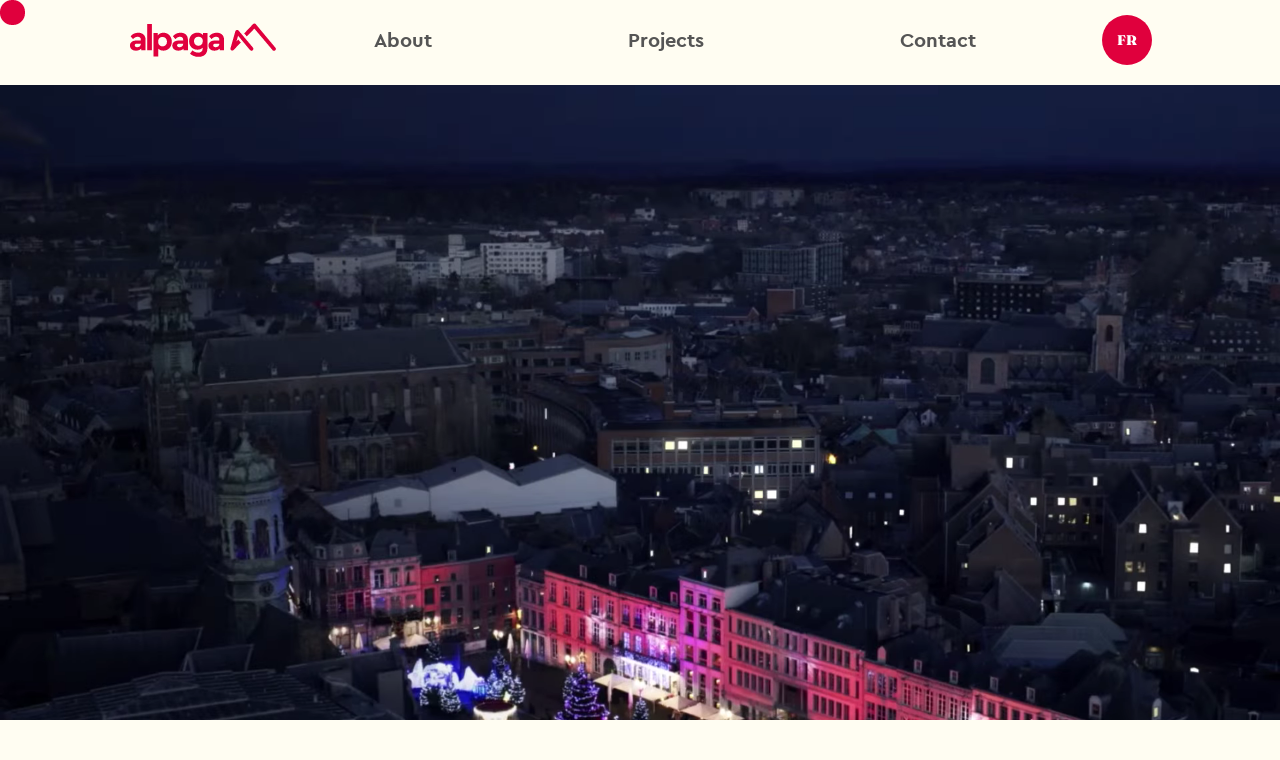

--- FILE ---
content_type: text/html
request_url: https://www.alpaga.agency/
body_size: 15264
content:
<!DOCTYPE html><!-- Last Published: Fri Oct 10 2025 08:49:57 GMT+0000 (Coordinated Universal Time) --><html data-wf-domain="www.alpaga.agency" data-wf-page="65e8338e4fa57cdef35209ac" data-wf-site="655040057db9aa282c313664" lang="en"><head><meta charset="utf-8"/><title>alpaga agency - branding &amp; digital agency</title><link rel="alternate" hrefLang="x-default" href="https://www.alpaga.agency/"/><link rel="alternate" hrefLang="en" href="https://www.alpaga.agency/"/><link rel="alternate" hrefLang="fr-FR" href="https://www.alpaga.agency/fr"/><meta content="alpaga is a full service agency combining branding &amp; digital to craft unique brands that touch and engage consumers. We call that Brandigital" name="description"/><meta content="alpaga agency - branding &amp; digital agency" property="og:title"/><meta content="alpaga is a full service agency combining branding &amp; digital to craft unique brands that touch and engage consumers. We call that Brandigital" property="og:description"/><meta content="https://cdn.prod.website-files.com/655040057db9aa282c313664/65fd4bab30f35b706cc20d06_ANIMATION0034.jpg" property="og:image"/><meta content="alpaga agency - branding &amp; digital agency" property="twitter:title"/><meta content="alpaga is a full service agency combining branding &amp; digital to craft unique brands that touch and engage consumers. We call that Brandigital" property="twitter:description"/><meta content="https://cdn.prod.website-files.com/655040057db9aa282c313664/65fd4bab30f35b706cc20d06_ANIMATION0034.jpg" property="twitter:image"/><meta property="og:type" content="website"/><meta content="summary_large_image" name="twitter:card"/><meta content="width=device-width, initial-scale=1" name="viewport"/><link href="https://cdn.prod.website-files.com/655040057db9aa282c313664/css/alpaga-temporary.webflow.shared.174a3c285.min.css" rel="stylesheet" type="text/css"/><link href="https://fonts.googleapis.com" rel="preconnect"/><link href="https://fonts.gstatic.com" rel="preconnect" crossorigin="anonymous"/><script src="https://ajax.googleapis.com/ajax/libs/webfont/1.6.26/webfont.js" type="text/javascript"></script><script type="text/javascript">WebFont.load({  google: {    families: ["Bitter:400,700,400italic"]  }});</script><script src="https://use.typekit.net/pta0viv.js" type="text/javascript"></script><script type="text/javascript">try{Typekit.load();}catch(e){}</script><script type="text/javascript">!function(o,c){var n=c.documentElement,t=" w-mod-";n.className+=t+"js",("ontouchstart"in o||o.DocumentTouch&&c instanceof DocumentTouch)&&(n.className+=t+"touch")}(window,document);</script><link href="https://cdn.prod.website-files.com/655040057db9aa282c313664/6572d8c4c4e82c028c00993c_ALPAGA_32X32.png" rel="shortcut icon" type="image/x-icon"/><link href="https://cdn.prod.website-files.com/655040057db9aa282c313664/6572d8cedc5263068cbea0bd_ALPAGA_RVB.png" rel="apple-touch-icon"/><link href="https://www.alpaga.agency/" rel="canonical"/><script async="" src="https://www.googletagmanager.com/gtag/js?id=G-WB48FM1F8Y"></script><script type="text/javascript">window.dataLayer = window.dataLayer || [];function gtag(){dataLayer.push(arguments);}gtag('set', 'developer_id.dZGVlNj', true);gtag('js', new Date());gtag('config', 'G-WB48FM1F8Y');</script><meta property="og:url" content="https://www.alpaga.agency/" />
<meta property="twitter:url" content="https://www.alpaga.agency/" />






<link
  rel="stylesheet"
  href="https://cdn.jsdelivr.net/npm/swiper@11/swiper-bundle.min.css"
/>

<link
  rel="stylesheet"
  href="https://falt1.com/style.ced5d0a6.css"
/>

<!-- [Attributes by Finsweet] CMS Filter -->
<script async src="https://cdn.jsdelivr.net/npm/@finsweet/attributes-cmsfilter@1/cmsfilter.js"></script>
<script async src="https://cdn.jsdelivr.net/npm/@finsweet/cookie-consent@1/fs-cc.js"></script>


<!-- Google Tag Manager -->
<script>(function(w,d,s,l,i){w[l]=w[l]||[];w[l].push({'gtm.start':
new Date().getTime(),event:'gtm.js'});var f=d.getElementsByTagName(s)[0],
j=d.createElement(s),dl=l!='dataLayer'?'&l='+l:'';j.async=true;j.src=
'https://www.googletagmanager.com/gtm.js?id='+i+dl;f.parentNode.insertBefore(j,f);
})(window,document,'script','dataLayer','GTM-THX8NV63');</script>
<!-- End Google Tag Manager -->


<!-- Google tag (gtag.js) -->
<script async src="https://www.googletagmanager.com/gtag/js?id=G-EKS964EFYZ"></script>
<script>
  window.dataLayer = window.dataLayer || [];
  function gtag(){dataLayer.push(arguments);}
  gtag('js', new Date());

  gtag('config', 'G-EKS964EFYZ');
</script>





<meta name="facebook-domain-verification" content="a59p8lxwx71spwv3erxnmj9h92dtin" />


<!-- Clarity -->
<script type="text/javascript">
    (function(c,l,a,r,i,t,y){
        c[a]=c[a]||function(){(c[a].q=c[a].q||[]).push(arguments)};
        t=l.createElement(r);t.async=1;t.src="https://www.clarity.ms/tag/"+i;
        y=l.getElementsByTagName(r)[0];y.parentNode.insertBefore(t,y);
    })(window, document, "clarity", "script", "ke1p77s0hl");
</script></head><body class="body"><div fs-cc="banner" class="cookie-popup_component"><div class="cookie-modal_component"><div class="cookie-modal_styles w-embed"><style>

.ck-preference__scroll-w::-webkit-scrollbar {
	display: none;
} .ck-preference__scroll-w {
  -ms-overflow-style: none; 
  scrollbar-width: none; 
}

</style></div><a fs-cc="close" href="#" class="cookie-modal_closebutton w-inline-block"><div class="cookie-modal_closebutton_line is-left"></div><div class="cookie-modal_closebutton_line is-right"></div><div class="screenreader-only">Close Cookie Popup</div></a><div class="cookie-modal_content-wrap is-small"><div class="cookie-modal_title is-small">Préférences Cookies</div><div class="cookie-modal_description">En cliquant sur &quot;Accepter tous les cookies&quot;, vous acceptez que des cookies soient stockés sur votre appareil afin d&#x27;améliorer la navigation sur le site, d&#x27;analyser l&#x27;utilisation du site et de nous aider dans nos efforts de marketing. <a href="/gdpr" class="cookie-modal_link link_reference">plus d&#x27;infos</a></div></div><div class="cookie-modal_button-wrap is-small"><a fs-cc="allow" href="#" class="cookie-modal_button w-inline-block"><div class="cookie-modal_button_text">Accepter tous les cookies</div></a><a fs-cc="open-preferences" href="#" class="cookie-modal_button is-secondary w-inline-block"><div class="cookie-modal_button_text">Préférences</div></a></div></div></div><div fs-cc-scroll="disable" fs-cc="preferences" class="cookie-preference_component"><div fs-cc="close" class="cookie-preference_background"></div><div class="cookie-preference_wrapper"><div class="cookie-modal_component"><a fs-cc="close" href="#" class="cookie-modal_closebutton is-sticky w-inline-block"><div class="cookie-modal_closebutton_line is-left"></div><div class="cookie-modal_closebutton_line is-right"></div><div class="screenreader-only">Close Cookie Preference Manager</div></a><div class="cookie-modal_content-wrap"><div class="cookie-modal_title">Préférences cookies</div><div class="cookie-modal_description">En cliquant sur &quot;Accepter tous les cookies&quot;, vous acceptez que des cookies soient stockés sur votre appareil afin d&#x27;améliorer la navigation sur le site, d&#x27;analyser l&#x27;utilisation du site et de nous aider dans nos efforts de marketing. <a href="/gdpr" class="cookie-modal_link link_reference">plus d&#x27;infos</a></div><div class="cookie-modal_form-wrap w-form"><form id="ck-form" name="wf-form-ck-form" data-name="ck-form" method="get" class="cookie-modal_form" data-wf-page-id="65e8338e4fa57cdef35209ac" data-wf-element-id="9fc3d606-dc0e-578c-fe97-fd0186026603"><div class="cookie-modal_radio is--not-allowed w-clearfix"><div class="cookie-modal_radio_button is-always-active"></div><div class="cookie-modal_radio_label is--not-allowed">Strict nécessaire (toujours actifs)</div><div class="cookie-modal_radio_description is--not-allowed">Cookies nécessaires pour permettre les fonctionnalités de base du site web.</div></div><label class="w-checkbox cookie-modal_radio w-clearfix"><div class="w-checkbox-input w-checkbox-input--inputType-custom cookie-modal_radio_button"></div><input type="checkbox" id="fs__marketing" name="Fs-Marketing" data-name="Fs Marketing" fs-cc-checkbox="marketing" style="opacity:0;position:absolute;z-index:-1"/><span for="Fs-Marketing" class="cookie-modal_radio_label w-form-label">Marketing</span><div class="cookie-modal_radio_description">Cookies utilisés pour diffuser des publicités plus pertinentes pour vous et vos centres d&#x27;intérêt.</div></label><label class="w-checkbox cookie-modal_radio w-clearfix"><div class="w-checkbox-input w-checkbox-input--inputType-custom cookie-modal_radio_button"></div><input type="checkbox" id="fs__personalization" name="Fs-Personalization" data-name="Fs Personalization" fs-cc-checkbox="personalization" style="opacity:0;position:absolute;z-index:-1"/><span for="Fs-Personalization" class="cookie-modal_radio_label w-form-label">Personalisation<br/></span><div class="cookie-modal_radio_description">Les cookies permettent au site web de se souvenir des choix que vous faites (comme votre nom d&#x27;utilisateur, votre langue ou la région dans laquelle vous vous trouvez).</div></label><label class="w-checkbox cookie-modal_radio w-clearfix"><div class="w-checkbox-input w-checkbox-input--inputType-custom cookie-modal_radio_button"></div><input type="checkbox" id="fs__analytics" name="Fs-Analytics" data-name="Fs Analytics" fs-cc-checkbox="analytics" style="opacity:0;position:absolute;z-index:-1"/><span for="Fs-Analytics" class="cookie-modal_radio_label w-form-label">Analytiques<br/></span><div class="cookie-modal_radio_description">Les cookies aident à comprendre comment ce site web fonctionne, comment les visiteurs interagissent avec le site et s&#x27;il y a des problèmes techniques.</div></label><div class="cookie-modal_button-wrap in-pref-manger"><a fs-cc="allow" href="#" class="cookie-modal_button w-inline-block"><div class="cookie-modal_button_text">Tout accepter</div></a><a fs-cc="submit" href="#" class="cookie-modal_button is-secondary w-inline-block"><div class="cookie-modal_button_text">Sauvegarder configurations</div></a></div></form><div class="hide-all w-form-done"></div><div class="hide-all w-form-fail"></div></div></div></div></div></div><a fs-cc="manager" href="#" class="cookie-preference-button w-inline-block"><div fs-cc="open-preferences" class="cookie-preference-button_flex"><img src="https://cdn.prod.website-files.com/655040057db9aa282c313664/6583f1d4621c1ed99b7e480a_ck__cookie.svg" loading="lazy" alt="icon cookies consent" class="cookie-preference-button_icon"/><div class="cookie-preference-button_text">Préférences cookies</div></div></a><div class="w-embed w-iframe"><!-- Google Tag Manager (noscript) -->
<noscript><iframe src="https://www.googletagmanager.com/ns.html?id=GTM-THX8NV63"
height="0" width="0" style="display:none;visibility:hidden"></iframe></noscript>
<!-- End Google Tag Manager (noscript) --></div><div data-animation="default" data-collapse="small" data-duration="800" data-easing="ease-in-out-quad" data-easing2="ease-out-quad" role="banner" class="navbar w-nav"><div class="container-2 w-container"><div class="navigation"><div class="menu w-clearfix"><a href="/?r=0" aria-current="page" class="link-block-7 w-inline-block w--current"><img src="https://cdn.prod.website-files.com/655040057db9aa282c313664/6556d866952f90cbfb63352a_logo_alpaga.svg" loading="lazy" data-w-id="ea26b550-c4e1-3790-dc66-33287f735277" alt="logo of alpaga agency
" class="nav_logo"/></a><a href="/agency" class="nav-link w-nav-link">About</a><div data-hover="false" data-delay="0" class="dropdown-2 w-dropdown"><div class="dropdown-toggle-2 w-dropdown-toggle"><div class="icon-2 w-icon-dropdown-toggle"></div><div class="nav-link-copy">Services</div></div><nav class="dropdown-list-2 w-dropdown-list"><a href="/services/branding" class="nav-link-dm w-dropdown-link">Strategy &amp; branding</a><a href="/services/digitalproduction" class="nav-link-dm w-dropdown-link">Digital production</a><a href="/services/social-media" class="nav-link-dm w-dropdown-link">Digital social media</a><a href="/services/digital-marketing" class="nav-link-dm w-dropdown-link">Digital marketing</a></nav></div><a href="/projects" class="nav-link w-nav-link">Projects</a><a href="/contact" class="nav-link w-nav-link">Contact</a><div class="locales-wrapper-2 w-locales-list"><div role="list" class="locales-list w-locales-items"><div role="listitem" class="locale-4 w-locales-item"><div class="div-block-34"><a hreflang="en" href="/?r=0" aria-current="page" class="link_reference-copy w--current">EN</a></div></div><div role="listitem" class="locale-4 w-locales-item"><div class="div-block-34"><a hreflang="fr-FR" href="/fr" class="link_reference-copy">FR</a></div></div></div></div></div></div></div></div><div class="w-embed"><style>

.cursor_wrapper {pointer-events: none;}


.swiper-slide.isgallery .portfolioslider_gallery{
opacity: 0.5;
transform: scale(0.6);
}


.swiper-slide.isgallery .portfoliosliderimage_wrapper{
opacity: 0;
transform: translateY(50%);
}

.swiper-slide.isgallery.swiper-slide-active .portfolioslider_gallery{
opacity: 1;
transform: scale(1);
}

.swiper-slide.isgallery.swiper-slide-active .portfoliosliderimage_wrapper{
opacity: 1;
transform: translateY(0%);
}


</style></div><div class="cursor_wrapper"><div data-w-id="dce65701-7e47-fb5f-47cc-a4cc12f137a3" class="cursor"><div class="text_viewmore"></div></div></div><section class="header"><div class="html-embed w-embed"><video  autoplay loop muted playsinline 
style="width:100%;height:auto; bottom:0; right:auto; left:auto; top:0;padding:0;margin:0; z-index:10"> 
        <source src="https://cdn.alpaga.agency/files/movie/AlpagaShowreel2022Final.mp4" type='video/mp4; codecs="hvc1"'>
        <source src="https://cdn.alpaga.agency/files/movie/AlpagaShowreel2022Final.webm" type="video/webm">
        </video></div><h1 data-w-id="8804a2a5-8810-01d8-2b19-1f6742fab4bc" class="homepage_h1_d">We don&#x27;t create <br/>sheep brands</h1><h2 class="heading-26">Creative agency for companies that refuse to blend into the crowd. <br/>Branding and digital with character.</h2><section class="homepage_slider_project_placeholder"><div><div class="swiper isgallery w-dyn-list"><div role="list" class="swiper-wrapper isgallery w-dyn-items"><div role="listitem" class="swiper-slide isgallery w-dyn-item"><div class="portfolioslider_gallery"><a href="/project/makuru" class="link-block w-inline-block"><img loading="lazy" data-w-id="7c7e22eb-157b-510b-1d1e-1134cdff9768" data-swiper-parallax-x="10%" src="https://cdn.prod.website-files.com/65506e35f6654b949095d568/65791e2f3a1bbf4d8e47d26a_MAKURU_LOGO%20copie.webp" alt="Makuru" sizes="60vw" srcset="https://cdn.prod.website-files.com/65506e35f6654b949095d568/65791e2f3a1bbf4d8e47d26a_MAKURU_LOGO%20copie-p-500.webp 500w, https://cdn.prod.website-files.com/65506e35f6654b949095d568/65791e2f3a1bbf4d8e47d26a_MAKURU_LOGO%20copie-p-800.webp 800w, https://cdn.prod.website-files.com/65506e35f6654b949095d568/65791e2f3a1bbf4d8e47d26a_MAKURU_LOGO%20copie-p-1080.webp 1080w, https://cdn.prod.website-files.com/65506e35f6654b949095d568/65791e2f3a1bbf4d8e47d26a_MAKURU_LOGO%20copie-p-1600.webp 1600w, https://cdn.prod.website-files.com/65506e35f6654b949095d568/65791e2f3a1bbf4d8e47d26a_MAKURU_LOGO%20copie.webp 1920w" class="gallery-img"/></a></div><div class="portfoliosliderimage_wrapper"><div class="text-block">Makuru</div></div></div><div role="listitem" class="swiper-slide isgallery w-dyn-item"><div class="portfolioslider_gallery"><a href="/project/agathas-garden" class="link-block w-inline-block"><img loading="lazy" data-w-id="7c7e22eb-157b-510b-1d1e-1134cdff9768" data-swiper-parallax-x="10%" src="https://cdn.prod.website-files.com/65506e35f6654b949095d568/65782b7113790d5b091abec7_AG-brochure-mockup-03%20copie.webp" alt="Agatha&#x27;s Garden" sizes="60vw" srcset="https://cdn.prod.website-files.com/65506e35f6654b949095d568/65782b7113790d5b091abec7_AG-brochure-mockup-03%20copie-p-500.webp 500w, https://cdn.prod.website-files.com/65506e35f6654b949095d568/65782b7113790d5b091abec7_AG-brochure-mockup-03%20copie-p-800.webp 800w, https://cdn.prod.website-files.com/65506e35f6654b949095d568/65782b7113790d5b091abec7_AG-brochure-mockup-03%20copie-p-1080.webp 1080w, https://cdn.prod.website-files.com/65506e35f6654b949095d568/65782b7113790d5b091abec7_AG-brochure-mockup-03%20copie-p-1600.webp 1600w, https://cdn.prod.website-files.com/65506e35f6654b949095d568/65782b7113790d5b091abec7_AG-brochure-mockup-03%20copie.webp 1920w" class="gallery-img"/></a></div><div class="portfoliosliderimage_wrapper"><div class="text-block">Agatha&#x27;s Garden</div></div></div><div role="listitem" class="swiper-slide isgallery w-dyn-item"><div class="portfolioslider_gallery"><a href="/project/epicedudragon" class="link-block w-inline-block"><img loading="lazy" data-w-id="7c7e22eb-157b-510b-1d1e-1134cdff9768" data-swiper-parallax-x="10%" src="https://cdn.prod.website-files.com/65506e35f6654b949095d568/6579367da24da90d0e403af7_EDD_PACKAGING.webp" alt="Epice du Dragon" sizes="60vw" srcset="https://cdn.prod.website-files.com/65506e35f6654b949095d568/6579367da24da90d0e403af7_EDD_PACKAGING-p-500.webp 500w, https://cdn.prod.website-files.com/65506e35f6654b949095d568/6579367da24da90d0e403af7_EDD_PACKAGING-p-800.webp 800w, https://cdn.prod.website-files.com/65506e35f6654b949095d568/6579367da24da90d0e403af7_EDD_PACKAGING-p-1080.webp 1080w, https://cdn.prod.website-files.com/65506e35f6654b949095d568/6579367da24da90d0e403af7_EDD_PACKAGING-p-1600.webp 1600w, https://cdn.prod.website-files.com/65506e35f6654b949095d568/6579367da24da90d0e403af7_EDD_PACKAGING.webp 1920w" class="gallery-img"/></a></div><div class="portfoliosliderimage_wrapper"><div class="text-block">Epice du Dragon</div></div></div><div role="listitem" class="swiper-slide isgallery w-dyn-item"><div class="portfolioslider_gallery"><a href="/project/excellium-spain-estate" class="link-block w-inline-block"><img loading="lazy" data-w-id="7c7e22eb-157b-510b-1d1e-1134cdff9768" data-swiper-parallax-x="10%" src="https://cdn.prod.website-files.com/65506e35f6654b949095d568/65fa55f02cc12ff784128590_ESE_BACKGROUND.jpg" alt="Excellium Spain Estate" sizes="60vw" srcset="https://cdn.prod.website-files.com/65506e35f6654b949095d568/65fa55f02cc12ff784128590_ESE_BACKGROUND-p-500.jpg 500w, https://cdn.prod.website-files.com/65506e35f6654b949095d568/65fa55f02cc12ff784128590_ESE_BACKGROUND-p-800.jpg 800w, https://cdn.prod.website-files.com/65506e35f6654b949095d568/65fa55f02cc12ff784128590_ESE_BACKGROUND-p-1080.jpg 1080w, https://cdn.prod.website-files.com/65506e35f6654b949095d568/65fa55f02cc12ff784128590_ESE_BACKGROUND-p-1600.jpg 1600w, https://cdn.prod.website-files.com/65506e35f6654b949095d568/65fa55f02cc12ff784128590_ESE_BACKGROUND.jpg 1920w" class="gallery-img"/></a></div><div class="portfoliosliderimage_wrapper"><div class="text-block">Excellium Spain Estate</div></div></div><div role="listitem" class="swiper-slide isgallery w-dyn-item"><div class="portfolioslider_gallery"><a href="/project/hooftec" class="link-block w-inline-block"><img loading="lazy" data-w-id="7c7e22eb-157b-510b-1d1e-1134cdff9768" data-swiper-parallax-x="10%" src="https://cdn.prod.website-files.com/65506e35f6654b949095d568/6581ae6ddf8144b43660a825_HOOF_TECH-mockup_smartphone.webp" alt="Hooftech" sizes="60vw" srcset="https://cdn.prod.website-files.com/65506e35f6654b949095d568/6581ae6ddf8144b43660a825_HOOF_TECH-mockup_smartphone-p-500.webp 500w, https://cdn.prod.website-files.com/65506e35f6654b949095d568/6581ae6ddf8144b43660a825_HOOF_TECH-mockup_smartphone-p-800.webp 800w, https://cdn.prod.website-files.com/65506e35f6654b949095d568/6581ae6ddf8144b43660a825_HOOF_TECH-mockup_smartphone-p-1080.webp 1080w, https://cdn.prod.website-files.com/65506e35f6654b949095d568/6581ae6ddf8144b43660a825_HOOF_TECH-mockup_smartphone-p-1600.webp 1600w, https://cdn.prod.website-files.com/65506e35f6654b949095d568/6581ae6ddf8144b43660a825_HOOF_TECH-mockup_smartphone.webp 1920w" class="gallery-img"/></a></div><div class="portfoliosliderimage_wrapper"><div class="text-block">Hooftech</div></div></div><div role="listitem" class="swiper-slide isgallery w-dyn-item"><div class="portfolioslider_gallery"><a href="/project/ideta" class="link-block w-inline-block"><img loading="lazy" data-w-id="7c7e22eb-157b-510b-1d1e-1134cdff9768" data-swiper-parallax-x="10%" src="https://cdn.prod.website-files.com/65506e35f6654b949095d568/657bc48e630e91535966819d_IDETA_MOCKUP_1%20copie.webp" alt="IDETA" sizes="60vw" srcset="https://cdn.prod.website-files.com/65506e35f6654b949095d568/657bc48e630e91535966819d_IDETA_MOCKUP_1%20copie-p-500.webp 500w, https://cdn.prod.website-files.com/65506e35f6654b949095d568/657bc48e630e91535966819d_IDETA_MOCKUP_1%20copie-p-800.webp 800w, https://cdn.prod.website-files.com/65506e35f6654b949095d568/657bc48e630e91535966819d_IDETA_MOCKUP_1%20copie-p-1080.webp 1080w, https://cdn.prod.website-files.com/65506e35f6654b949095d568/657bc48e630e91535966819d_IDETA_MOCKUP_1%20copie-p-1600.webp 1600w, https://cdn.prod.website-files.com/65506e35f6654b949095d568/657bc48e630e91535966819d_IDETA_MOCKUP_1%20copie.webp 1920w" class="gallery-img"/></a></div><div class="portfoliosliderimage_wrapper"><div class="text-block">IDETA</div></div></div><div role="listitem" class="swiper-slide isgallery w-dyn-item"><div class="portfolioslider_gallery"><a href="/project/humundi" class="link-block w-inline-block"><img loading="lazy" data-w-id="7c7e22eb-157b-510b-1d1e-1134cdff9768" data-swiper-parallax-x="10%" src="https://cdn.prod.website-files.com/65506e35f6654b949095d568/6572d45508213b709d6b69bf_HUMUNDI_LAPTOP.webp" alt="humundi" sizes="60vw" srcset="https://cdn.prod.website-files.com/65506e35f6654b949095d568/6572d45508213b709d6b69bf_HUMUNDI_LAPTOP-p-500.webp 500w, https://cdn.prod.website-files.com/65506e35f6654b949095d568/6572d45508213b709d6b69bf_HUMUNDI_LAPTOP-p-800.webp 800w, https://cdn.prod.website-files.com/65506e35f6654b949095d568/6572d45508213b709d6b69bf_HUMUNDI_LAPTOP-p-1080.webp 1080w, https://cdn.prod.website-files.com/65506e35f6654b949095d568/6572d45508213b709d6b69bf_HUMUNDI_LAPTOP-p-1600.webp 1600w, https://cdn.prod.website-files.com/65506e35f6654b949095d568/6572d45508213b709d6b69bf_HUMUNDI_LAPTOP.webp 1920w" class="gallery-img"/></a></div><div class="portfoliosliderimage_wrapper"><div class="text-block">humundi</div></div></div><div role="listitem" class="swiper-slide isgallery w-dyn-item"><div class="portfolioslider_gallery"><a href="/project/plaza" class="link-block w-inline-block"><img loading="lazy" data-w-id="7c7e22eb-157b-510b-1d1e-1134cdff9768" data-swiper-parallax-x="10%" src="https://cdn.prod.website-files.com/65506e35f6654b949095d568/67b80ed69d1fe029631dd614_bsca-sign.jpg" alt="Plaza - Charleroi Airport" sizes="60vw" srcset="https://cdn.prod.website-files.com/65506e35f6654b949095d568/67b80ed69d1fe029631dd614_bsca-sign-p-500.jpg 500w, https://cdn.prod.website-files.com/65506e35f6654b949095d568/67b80ed69d1fe029631dd614_bsca-sign-p-800.jpg 800w, https://cdn.prod.website-files.com/65506e35f6654b949095d568/67b80ed69d1fe029631dd614_bsca-sign-p-1080.jpg 1080w, https://cdn.prod.website-files.com/65506e35f6654b949095d568/67b80ed69d1fe029631dd614_bsca-sign-p-1600.jpg 1600w, https://cdn.prod.website-files.com/65506e35f6654b949095d568/67b80ed69d1fe029631dd614_bsca-sign.jpg 1920w" class="gallery-img"/></a></div><div class="portfoliosliderimage_wrapper"><div class="text-block">Plaza - Charleroi Airport</div></div></div><div role="listitem" class="swiper-slide isgallery w-dyn-item"><div class="portfolioslider_gallery"><a href="/project/bh" class="link-block w-inline-block"><img loading="lazy" data-w-id="7c7e22eb-157b-510b-1d1e-1134cdff9768" data-swiper-parallax-x="10%" src="https://cdn.prod.website-files.com/65506e35f6654b949095d568/65506e4fa5b7e4cd82e7ed11_PACKAGING_BRASSERIEHERITAGE.webp" alt="Brasserie Héritage" class="gallery-img"/></a></div><div class="portfoliosliderimage_wrapper"><div class="text-block">Brasserie Héritage</div></div></div><div role="listitem" class="swiper-slide isgallery w-dyn-item"><div class="portfolioslider_gallery"><a href="/project/backstage-network" class="link-block w-inline-block"><img loading="lazy" data-w-id="7c7e22eb-157b-510b-1d1e-1134cdff9768" data-swiper-parallax-x="10%" src="" alt="backstage.network" class="gallery-img w-dyn-bind-empty"/></a></div><div class="portfoliosliderimage_wrapper"><div class="text-block">backstage.network</div></div></div><div role="listitem" class="swiper-slide isgallery w-dyn-item"><div class="portfolioslider_gallery"><a href="/project/fairtrade-2" class="link-block w-inline-block"><img loading="lazy" data-w-id="7c7e22eb-157b-510b-1d1e-1134cdff9768" data-swiper-parallax-x="10%" src="" alt="Fairtrade" class="gallery-img w-dyn-bind-empty"/></a></div><div class="portfoliosliderimage_wrapper"><div class="text-block">Fairtrade</div></div></div><div role="listitem" class="swiper-slide isgallery w-dyn-item"><div class="portfolioslider_gallery"><a href="/project/bsca" class="link-block w-inline-block"><img loading="lazy" data-w-id="7c7e22eb-157b-510b-1d1e-1134cdff9768" data-swiper-parallax-x="10%" src="https://cdn.prod.website-files.com/65506e35f6654b949095d568/657baae96046bf0dbaccd608_BSCA_mockup-1%20copie.webp" alt="Charleroi Airport" sizes="60vw" srcset="https://cdn.prod.website-files.com/65506e35f6654b949095d568/657baae96046bf0dbaccd608_BSCA_mockup-1%20copie-p-500.webp 500w, https://cdn.prod.website-files.com/65506e35f6654b949095d568/657baae96046bf0dbaccd608_BSCA_mockup-1%20copie-p-800.webp 800w, https://cdn.prod.website-files.com/65506e35f6654b949095d568/657baae96046bf0dbaccd608_BSCA_mockup-1%20copie-p-1080.webp 1080w, https://cdn.prod.website-files.com/65506e35f6654b949095d568/657baae96046bf0dbaccd608_BSCA_mockup-1%20copie-p-1600.webp 1600w, https://cdn.prod.website-files.com/65506e35f6654b949095d568/657baae96046bf0dbaccd608_BSCA_mockup-1%20copie.webp 1920w" class="gallery-img"/></a></div><div class="portfoliosliderimage_wrapper"><div class="text-block">Charleroi Airport</div></div></div><div role="listitem" class="swiper-slide isgallery w-dyn-item"><div class="portfolioslider_gallery"><a href="/project/aldi" class="link-block w-inline-block"><img loading="lazy" data-w-id="7c7e22eb-157b-510b-1d1e-1134cdff9768" data-swiper-parallax-x="10%" src="https://cdn.prod.website-files.com/65506e35f6654b949095d568/6567fb572bea986af712efba_6318a4e0c7d2d642b20be834_Mockup_1-p-1600.jpg" alt="ALDI" sizes="60vw" srcset="https://cdn.prod.website-files.com/65506e35f6654b949095d568/6567fb572bea986af712efba_6318a4e0c7d2d642b20be834_Mockup_1-p-1600-p-500.jpg 500w, https://cdn.prod.website-files.com/65506e35f6654b949095d568/6567fb572bea986af712efba_6318a4e0c7d2d642b20be834_Mockup_1-p-1600-p-800.jpg 800w, https://cdn.prod.website-files.com/65506e35f6654b949095d568/6567fb572bea986af712efba_6318a4e0c7d2d642b20be834_Mockup_1-p-1600-p-1080.jpg 1080w, https://cdn.prod.website-files.com/65506e35f6654b949095d568/6567fb572bea986af712efba_6318a4e0c7d2d642b20be834_Mockup_1-p-1600.jpg 1600w" class="gallery-img"/></a></div><div class="portfoliosliderimage_wrapper"><div class="text-block">ALDI</div></div></div><div role="listitem" class="swiper-slide isgallery w-dyn-item"><div class="portfolioslider_gallery"><a href="/project/city-of-jodoigne" class="link-block w-inline-block"><img loading="lazy" data-w-id="7c7e22eb-157b-510b-1d1e-1134cdff9768" data-swiper-parallax-x="10%" src="https://cdn.prod.website-files.com/65506e35f6654b949095d568/6590f04264aed4b6f435e3ae_JDN_PPT_MOCKUP%20copie.webp" alt="City Of Jodoigne" sizes="60vw" srcset="https://cdn.prod.website-files.com/65506e35f6654b949095d568/6590f04264aed4b6f435e3ae_JDN_PPT_MOCKUP%20copie-p-500.webp 500w, https://cdn.prod.website-files.com/65506e35f6654b949095d568/6590f04264aed4b6f435e3ae_JDN_PPT_MOCKUP%20copie-p-800.webp 800w, https://cdn.prod.website-files.com/65506e35f6654b949095d568/6590f04264aed4b6f435e3ae_JDN_PPT_MOCKUP%20copie-p-1080.webp 1080w, https://cdn.prod.website-files.com/65506e35f6654b949095d568/6590f04264aed4b6f435e3ae_JDN_PPT_MOCKUP%20copie-p-1600.webp 1600w, https://cdn.prod.website-files.com/65506e35f6654b949095d568/6590f04264aed4b6f435e3ae_JDN_PPT_MOCKUP%20copie.webp 1920w" class="gallery-img"/></a></div><div class="portfoliosliderimage_wrapper"><div class="text-block">City Of Jodoigne</div></div></div><div role="listitem" class="swiper-slide isgallery w-dyn-item"><div class="portfolioslider_gallery"><a href="/project/spott" class="link-block w-inline-block"><img loading="lazy" data-w-id="7c7e22eb-157b-510b-1d1e-1134cdff9768" data-swiper-parallax-x="10%" src="https://cdn.prod.website-files.com/65506e35f6654b949095d568/65795b68a24da90d0e570ae6_spott-mock-up%20copie.jpg" alt="SPOTT" sizes="60vw" srcset="https://cdn.prod.website-files.com/65506e35f6654b949095d568/65795b68a24da90d0e570ae6_spott-mock-up%20copie-p-500.jpg 500w, https://cdn.prod.website-files.com/65506e35f6654b949095d568/65795b68a24da90d0e570ae6_spott-mock-up%20copie-p-800.jpg 800w, https://cdn.prod.website-files.com/65506e35f6654b949095d568/65795b68a24da90d0e570ae6_spott-mock-up%20copie-p-1080.jpg 1080w, https://cdn.prod.website-files.com/65506e35f6654b949095d568/65795b68a24da90d0e570ae6_spott-mock-up%20copie-p-1600.jpg 1600w, https://cdn.prod.website-files.com/65506e35f6654b949095d568/65795b68a24da90d0e570ae6_spott-mock-up%20copie.jpg 1920w" class="gallery-img"/></a></div><div class="portfoliosliderimage_wrapper"><div class="text-block">SPOTT</div></div></div><div role="listitem" class="swiper-slide isgallery w-dyn-item"><div class="portfolioslider_gallery"><a href="/project/samso" class="link-block w-inline-block"><img loading="lazy" data-w-id="7c7e22eb-157b-510b-1d1e-1134cdff9768" data-swiper-parallax-x="10%" src="https://cdn.prod.website-files.com/65506e35f6654b949095d568/66c8331777e0ba22b4281041_image.jpg" alt="sams&#x27;o" sizes="60vw" srcset="https://cdn.prod.website-files.com/65506e35f6654b949095d568/66c8331777e0ba22b4281041_image-p-500.jpg 500w, https://cdn.prod.website-files.com/65506e35f6654b949095d568/66c8331777e0ba22b4281041_image-p-800.jpg 800w, https://cdn.prod.website-files.com/65506e35f6654b949095d568/66c8331777e0ba22b4281041_image-p-1080.jpg 1080w, https://cdn.prod.website-files.com/65506e35f6654b949095d568/66c8331777e0ba22b4281041_image-p-1600.jpg 1600w, https://cdn.prod.website-files.com/65506e35f6654b949095d568/66c8331777e0ba22b4281041_image.jpg 1920w" class="gallery-img"/></a></div><div class="portfoliosliderimage_wrapper"><div class="text-block">sams&#x27;o</div></div></div></div></div></div></section><aside fs-cmsfilter-element="list" class="collection-list-wrapper-copy-copy w-dyn-list"><div r-filter-wrapper="1" data-w-id="3fc441ce-c28b-c8d9-e0e0-266e659f3b22" role="list" class="no-col-break w-dyn-items"><div role="listitem" class="collection-item-3 w-dyn-item"><a href="/project/backstage-network" class="link-block-6 w-inline-block"><div class="div-block-25"><div class="project_wrapper"><div class="div-block-26"><img alt="" loading="lazy" data-w-id="3fc441ce-c28b-c8d9-e0e0-266e659f3b28" src="https://cdn.prod.website-files.com/65506e35f6654b949095d568/682fdf9c08ed553d94411b04_THUMB.jpg" sizes="100vw" srcset="https://cdn.prod.website-files.com/65506e35f6654b949095d568/682fdf9c08ed553d94411b04_THUMB-p-500.jpg 500w, https://cdn.prod.website-files.com/65506e35f6654b949095d568/682fdf9c08ed553d94411b04_THUMB.jpg 600w" class="projects_image"/><div class="project_detail"><div fs-cmsfilter-field="industrie" class="field_industry">Consultant &amp; business</div><div class="link_projects">backstage.network</div><div class="projects_skills">/Branding</div></div></div></div></div></a></div><div role="listitem" class="collection-item-3 w-dyn-item"><a href="/project/plaza" class="link-block-6 w-inline-block"><div class="div-block-25"><div class="project_wrapper"><div class="div-block-26"><img alt="" loading="lazy" data-w-id="3fc441ce-c28b-c8d9-e0e0-266e659f3b28" src="https://cdn.prod.website-files.com/65506e35f6654b949095d568/67b80f5a4ebc5da3674b921f_bsca-cup_square.jpg" sizes="100vw" srcset="https://cdn.prod.website-files.com/65506e35f6654b949095d568/67b80f5a4ebc5da3674b921f_bsca-cup_square-p-500.jpg 500w, https://cdn.prod.website-files.com/65506e35f6654b949095d568/67b80f5a4ebc5da3674b921f_bsca-cup_square.jpg 600w" class="projects_image"/><div class="project_detail"><div fs-cmsfilter-field="industrie" class="field_industry">Transportation</div><div class="link_projects">Plaza - Charleroi Airport</div><div class="projects_skills">/Branding</div></div></div></div></div></a></div><div role="listitem" class="collection-item-3 w-dyn-item"><a href="/project/fairtrade-2" class="link-block-6 w-inline-block"><div class="div-block-25"><div class="project_wrapper"><div class="div-block-26"><img alt="" loading="lazy" data-w-id="3fc441ce-c28b-c8d9-e0e0-266e659f3b28" src="https://cdn.prod.website-files.com/65506e35f6654b949095d568/67046a81ed28059dc48df216_FAITRADEWEBSITE3.jpg" sizes="100vw" srcset="https://cdn.prod.website-files.com/65506e35f6654b949095d568/67046a81ed28059dc48df216_FAITRADEWEBSITE3-p-500.jpg 500w, https://cdn.prod.website-files.com/65506e35f6654b949095d568/67046a81ed28059dc48df216_FAITRADEWEBSITE3-p-800.jpg 800w, https://cdn.prod.website-files.com/65506e35f6654b949095d568/67046a81ed28059dc48df216_FAITRADEWEBSITE3-p-1080.jpg 1080w, https://cdn.prod.website-files.com/65506e35f6654b949095d568/67046a81ed28059dc48df216_FAITRADEWEBSITE3-p-1600.jpg 1600w, https://cdn.prod.website-files.com/65506e35f6654b949095d568/67046a81ed28059dc48df216_FAITRADEWEBSITE3.jpg 1920w" class="projects_image"/><div class="project_detail"><div fs-cmsfilter-field="industrie" class="field_industry">NGO</div><div class="link_projects">Fairtrade</div><div class="projects_skills">/Digital</div></div></div></div></div></a></div><div role="listitem" class="collection-item-3 w-dyn-item"><a href="/project/samso" class="link-block-6 w-inline-block"><div class="div-block-25"><div class="project_wrapper"><div class="div-block-26"><img alt="" loading="lazy" data-w-id="3fc441ce-c28b-c8d9-e0e0-266e659f3b28" src="https://cdn.prod.website-files.com/65506e35f6654b949095d568/66c82e8b666a14717462e51e_SAMSO3_thumb.jpg" class="projects_image"/><div class="project_detail"><div fs-cmsfilter-field="industrie" class="field_industry">Retail</div><div class="link_projects">sams&#x27;o</div><div class="projects_skills">/Branding</div></div></div></div></div></a></div><div role="listitem" class="collection-item-3 w-dyn-item"><a href="/project/excellium-spain-estate" class="link-block-6 w-inline-block"><div class="div-block-25"><div class="project_wrapper"><div class="div-block-26"><img alt="" loading="lazy" data-w-id="3fc441ce-c28b-c8d9-e0e0-266e659f3b28" src="https://cdn.prod.website-files.com/65506e35f6654b949095d568/65fa55db0412abc870b7bc99_THUMB.gif" class="projects_image"/><div class="project_detail"><div fs-cmsfilter-field="industrie" class="field_industry">Architecture &amp; real estate</div><div class="link_projects">Excellium Spain Estate</div><div class="projects_skills">/Branding</div></div></div></div></div></a></div><div role="listitem" class="collection-item-3 w-dyn-item"><a href="/project/city-of-jodoigne" class="link-block-6 w-inline-block"><div class="div-block-25"><div class="project_wrapper"><div class="div-block-26"><img alt="" loading="lazy" data-w-id="3fc441ce-c28b-c8d9-e0e0-266e659f3b28" src="https://cdn.prod.website-files.com/65506e35f6654b949095d568/659e3c01e484babb7d9d4a21_6590f03cdbb6f549d6dfded5_JDN_MOCKUP_CHARTE-copie-2.gif" class="projects_image"/><div class="project_detail"><div fs-cmsfilter-field="industrie" class="field_industry">Governmental</div><div class="link_projects">City Of Jodoigne</div><div class="projects_skills">/Branding</div></div></div></div></div></a></div><div role="listitem" class="collection-item-3 w-dyn-item"><a href="/project/hooftec" class="link-block-6 w-inline-block"><div class="div-block-25"><div class="project_wrapper"><div class="div-block-26"><img alt="" loading="lazy" data-w-id="3fc441ce-c28b-c8d9-e0e0-266e659f3b28" src="https://cdn.prod.website-files.com/65506e35f6654b949095d568/659e3de2e032b694712d127b_6581ae76733358edae09240a_HOOF_TECH-mockup%20copie.webp" class="projects_image"/><div class="project_detail"><div fs-cmsfilter-field="industrie" class="field_industry">Retail</div><div class="link_projects">Hooftech</div><div class="projects_skills">/Web&amp; apps </div></div></div></div></div></a></div><div role="listitem" class="collection-item-3 w-dyn-item"><a href="/project/ideta" class="link-block-6 w-inline-block"><div class="div-block-25"><div class="project_wrapper"><div class="div-block-26"><img alt="" loading="lazy" data-w-id="3fc441ce-c28b-c8d9-e0e0-266e659f3b28" src="https://cdn.prod.website-files.com/65506e35f6654b949095d568/65f3c506c7adeb27a266709d_IDETA.jpg" sizes="100vw" srcset="https://cdn.prod.website-files.com/65506e35f6654b949095d568/65f3c506c7adeb27a266709d_IDETA-p-500.jpg 500w, https://cdn.prod.website-files.com/65506e35f6654b949095d568/65f3c506c7adeb27a266709d_IDETA.jpg 520w" class="projects_image"/><div class="project_detail"><div fs-cmsfilter-field="industrie" class="field_industry">Tourism &amp; culture</div><div class="link_projects">IDETA</div><div class="projects_skills">/Web&amp; apps </div></div></div></div></div></a></div><div role="listitem" class="collection-item-3 w-dyn-item"><a href="/project/bsca" class="link-block-6 w-inline-block"><div class="div-block-25"><div class="project_wrapper"><div class="div-block-26"><img alt="" loading="lazy" data-w-id="3fc441ce-c28b-c8d9-e0e0-266e659f3b28" src="https://cdn.prod.website-files.com/65506e35f6654b949095d568/657baae96046bf0dbaccd608_BSCA_mockup-1%20copie.webp" sizes="100vw" srcset="https://cdn.prod.website-files.com/65506e35f6654b949095d568/657baae96046bf0dbaccd608_BSCA_mockup-1%20copie-p-500.webp 500w, https://cdn.prod.website-files.com/65506e35f6654b949095d568/657baae96046bf0dbaccd608_BSCA_mockup-1%20copie-p-800.webp 800w, https://cdn.prod.website-files.com/65506e35f6654b949095d568/657baae96046bf0dbaccd608_BSCA_mockup-1%20copie-p-1080.webp 1080w, https://cdn.prod.website-files.com/65506e35f6654b949095d568/657baae96046bf0dbaccd608_BSCA_mockup-1%20copie-p-1600.webp 1600w, https://cdn.prod.website-files.com/65506e35f6654b949095d568/657baae96046bf0dbaccd608_BSCA_mockup-1%20copie.webp 1920w" class="projects_image"/><div class="project_detail"><div fs-cmsfilter-field="industrie" class="field_industry">Transportation</div><div class="link_projects">Charleroi Airport</div><div class="projects_skills">/Communication</div></div></div></div></div></a></div><div role="listitem" class="collection-item-3 w-dyn-item"><a href="/project/spott" class="link-block-6 w-inline-block"><div class="div-block-25"><div class="project_wrapper"><div class="div-block-26"><img alt="" loading="lazy" data-w-id="3fc441ce-c28b-c8d9-e0e0-266e659f3b28" src="https://cdn.prod.website-files.com/65506e35f6654b949095d568/659e42de393ac4ac04c02b9a_65795c2a50df662145f0ba0c_de%CC%81couvrez-la-saison-copie.gif" class="projects_image"/><div class="project_detail"><div fs-cmsfilter-field="industrie" class="field_industry">Tourism &amp; culture</div><div class="link_projects">SPOTT</div><div class="projects_skills">/Web&amp; apps </div></div></div></div></div></a></div><div role="listitem" class="collection-item-3 w-dyn-item"><a href="/project/agathas-garden" class="link-block-6 w-inline-block"><div class="div-block-25"><div class="project_wrapper"><div class="div-block-26"><img alt="" loading="lazy" data-w-id="3fc441ce-c28b-c8d9-e0e0-266e659f3b28" src="https://cdn.prod.website-files.com/65506e35f6654b949095d568/659e435c566f147f186683c1_65782bd46e44969032df8c64_AG-brochure-mockup-02-copie.gif" class="projects_image"/><div class="project_detail"><div fs-cmsfilter-field="industrie" class="field_industry">Architecture &amp; real estate</div><div class="link_projects">Agatha&#x27;s Garden</div><div class="projects_skills">/Branding</div></div></div></div></div></a></div><div role="listitem" class="collection-item-3 w-dyn-item"><a href="/project/aldi" class="link-block-6 w-inline-block"><div class="div-block-25"><div class="project_wrapper"><div class="div-block-26"><img alt="" loading="lazy" data-w-id="3fc441ce-c28b-c8d9-e0e0-266e659f3b28" src="https://cdn.prod.website-files.com/65506e35f6654b949095d568/659e43fb4500c645e402a7e5_6567fb572bea986af712efba_6318a4e0c7d2d642b20be834_Mockup_1-p-1600.gif" class="projects_image"/><div class="project_detail"><div fs-cmsfilter-field="industrie" class="field_industry">Retail</div><div class="link_projects">ALDI</div><div class="projects_skills">/Communication</div></div></div></div></div></a></div><div role="listitem" class="collection-item-3 w-dyn-item"><a href="/project/bh" class="link-block-6 w-inline-block"><div class="div-block-25"><div class="project_wrapper"><div class="div-block-26"><img alt="" loading="lazy" data-w-id="3fc441ce-c28b-c8d9-e0e0-266e659f3b28" src="https://cdn.prod.website-files.com/65506e35f6654b949095d568/65f3c7f5a0ca2d5ac209e28e_BH.jpg" class="projects_image"/><div class="project_detail"><div fs-cmsfilter-field="industrie" class="field_industry">Food &amp; beverages</div><div class="link_projects">Brasserie Héritage</div><div class="projects_skills">/Branding</div></div></div></div></div></a></div><div role="listitem" class="collection-item-3 w-dyn-item"><a href="/project/humundi" class="link-block-6 w-inline-block"><div class="div-block-25"><div class="project_wrapper"><div class="div-block-26"><img alt="" loading="lazy" data-w-id="3fc441ce-c28b-c8d9-e0e0-266e659f3b28" src="https://cdn.prod.website-files.com/65506e35f6654b949095d568/659e45c5dd291ac2e60ccdf0_6572d460a60b908f3aa5c36a_HUMUNDI_SMARTPHONE.gif" class="projects_image"/><div class="project_detail"><div fs-cmsfilter-field="industrie" class="field_industry">NGO</div><div class="link_projects">humundi</div><div class="projects_skills">/Web&amp; apps </div></div></div></div></div></a></div><div role="listitem" class="collection-item-3 w-dyn-item"><a href="/project/epicedudragon" class="link-block-6 w-inline-block"><div class="div-block-25"><div class="project_wrapper"><div class="div-block-26"><img alt="" loading="lazy" data-w-id="3fc441ce-c28b-c8d9-e0e0-266e659f3b28" src="https://cdn.prod.website-files.com/65506e35f6654b949095d568/659e457fc35b3e1f2a73bfb8_65793d85e8d5ae50068b4b8d_EDD_VIDEO_MOCKUP-copie.gif" class="projects_image"/><div class="project_detail"><div fs-cmsfilter-field="industrie" class="field_industry">Food &amp; beverages</div><div class="link_projects">Epice du Dragon</div><div class="projects_skills">/Branding</div></div></div></div></div></a></div><div role="listitem" class="collection-item-3 w-dyn-item"><a href="/project/makuru" class="link-block-6 w-inline-block"><div class="div-block-25"><div class="project_wrapper"><div class="div-block-26"><img alt="" loading="lazy" data-w-id="3fc441ce-c28b-c8d9-e0e0-266e659f3b28" src="https://cdn.prod.website-files.com/65506e35f6654b949095d568/65f3c026398dfdeda5a8b659_MAKURU_PACKAGING.jpg" class="projects_image"/><div class="project_detail"><div fs-cmsfilter-field="industrie" class="field_industry">Food &amp; beverages</div><div class="link_projects">Makuru</div><div class="projects_skills">/Branding</div></div></div></div></div></a></div></div></aside></section><a data-w-id="f7d1082b-2a06-e03d-7d18-384f7631815f" href="/projects" class="a_link_section">View all projects</a><div class="div-block-36"><h2 class="heading-17">Tailor-made <br/>services</h2><h3 class="h2_services">As a creative boutique, we&#x27;re an one-stop shop or marketing and communication, anticipating all your future needs. Every service is executed with the highest technical and creative standards. </h3><main class="main-wrapper"><div class="div-block-37"><h2 class="tab-content-heading">Strategy &amp; branding</h2><h3 class="tab-content-heading-copy">Stop copying your competitors</h3><p class="tab-content-desc">Your brand has its own reason to exist. We reveal it, clarify it, make it impossible to ignore.<br/>Brand strategy • Visual identity • Packaging • Positioning</p></div><div class="div-block-37"><h2 class="tab-content-heading">website</h2><h3 class="tab-content-heading-copy">Websites that don&#x27;t put people to sleep <br/>(we&#x27;re alpaca, not sheep)</h3><p class="tab-content-desc">Custom development, thoughtful design, considered UX. Digital that reflects your personality, not a WordPress template.<br/>Custom websites • Applications • UX/UI Design • E-commerce</p></div><div class="div-block-37"><h2 class="tab-content-heading">Social media</h2><h3 class="tab-content-heading-copy">Social media that serves your strategy</h3><p class="tab-content-desc">Content that captures attention, creativity that generates engagement, paid campaigns that perform. We transform your social media into a real business lever, not just a passive showcase.<br/>Content strategy • Community management • Paid social • Creations</p></div><div class="div-block-37"><h2 class="tab-content-heading">digital marketing</h2><h3 class="tab-content-heading-copy">Your online presence, strategically designed</h3><p class="tab-content-desc">From your website to your campaigns, through SEO and social media, we build a coherent digital presence. The goal: make you visible to the right audience, at the right time.<br/>Websites &amp; SEO • Digital strategy • Campaigns • Tech innovation</p></div></main></div><div class="page-wrapper"><div class="div-block-22"><h2 class="certification">Expertise without the jargon</h2><p class="paragraph-18">Our small team combines 40+ years of experience in national and international agencies and keeps skills current with official Google and Meta certifications. Because creative boldness without technical mastery leads nowhere.<br/><br/>Google UX Design • Meta Digital Marketing Associate  • Google digital marketing &amp; e-commerce.</p><div class="div-block-23"><img src="https://cdn.prod.website-files.com/655040057db9aa282c313664/659c906eb3cf6977be7d66a8_google-ux-design-certificate.2.png" loading="lazy" alt=""/><img src="https://cdn.prod.website-files.com/655040057db9aa282c313664/659c90468d25ceca3cd2b53b_meta-certified-digital-marketing-associate.png" loading="lazy" alt=""/></div></div></div><section class="sec_purpose_services"><h2 class="h2_purpose"><span class="text-span-4">An agency <br/>that refuses blanding</span></h2><p class="paragraph-18">Founded in 2012, Alpaga works with brands that want to truly stand out. Our approach: start from your authenticity to create an identity that looks only like you.<br/><br/>With a team split between Belgium and Vietnam, and experience in French, British, american and asian markets, we combine local insight with international perspective.<br/><br/>We&#x27;ve worked for Sony Pictures, NATO, Proximus, Lotus Bakeries, ALDI, and many more.<br/><br/>But what excites us today are brands ready to dare. <br/>‍<br/>Those who know why they exist and are looking for how to express it without compromise.</p><a data-w-id="b063688f-b967-ca93-7e87-4a8c08cf5711" href="/agency" class="a_link_section2">See if we&#x27;re right to work together</a><div class="block_3_image_random"><img src="https://cdn.prod.website-files.com/655040057db9aa282c313664/65698135243432e229d5329b_AGENCE_BUREAU4.webp" loading="lazy" sizes="(max-width: 1006px) 100vw, 1006px" srcset="https://cdn.prod.website-files.com/655040057db9aa282c313664/65698135243432e229d5329b_AGENCE_BUREAU4-p-500.webp 500w, https://cdn.prod.website-files.com/655040057db9aa282c313664/65698135243432e229d5329b_AGENCE_BUREAU4-p-800.webp 800w, https://cdn.prod.website-files.com/655040057db9aa282c313664/65698135243432e229d5329b_AGENCE_BUREAU4.webp 1006w" alt="Designer working in workspace at alpaga agency" class="image_aboutus_2"/><img src="https://cdn.prod.website-files.com/655040057db9aa282c313664/6569813665ad93e188e76639_SHOOT_2.jpg" loading="lazy" sizes="(max-width: 1000px) 100vw, 1000px" srcset="https://cdn.prod.website-files.com/655040057db9aa282c313664/6569813665ad93e188e76639_SHOOT_2-p-500.jpg 500w, https://cdn.prod.website-files.com/655040057db9aa282c313664/6569813665ad93e188e76639_SHOOT_2-p-800.jpg 800w, https://cdn.prod.website-files.com/655040057db9aa282c313664/6569813665ad93e188e76639_SHOOT_2.jpg 1000w" alt="Shooting of a video production" class="image_aboutus_1"/><img src="https://cdn.prod.website-files.com/655040057db9aa282c313664/6569813607cc429c9bb481b0_RECORD.webp" loading="lazy" sizes="(max-width: 1000px) 100vw, 1000px" srcset="https://cdn.prod.website-files.com/655040057db9aa282c313664/6569813607cc429c9bb481b0_RECORD-p-500.webp 500w, https://cdn.prod.website-files.com/655040057db9aa282c313664/6569813607cc429c9bb481b0_RECORD-p-800.webp 800w, https://cdn.prod.website-files.com/655040057db9aa282c313664/6569813607cc429c9bb481b0_RECORD.webp 1000w" alt="Sound design of a video for cosmetics made by alpaga agency" class="image_aboutus_3"/></div></section><section class="client_quote"><div class="slider_contain"><h2 class="h2_quote">What our great clients have to say about us</h2><div class="slide_arrows"><a href="#" class="slide_arrow is--left is--disabled-arrow slider-prev w-inline-block"><div class="slide_svg is--flip w-embed"><svg xmlns="http://www.w3.org/2000/svg" xmlns:xlink="http://www.w3.org/1999/xlink" x="0px" y="0px" width="100%" height="100%" viewBox="0 0 12 12"><g transform="translate(0, 0)"><path d="M1,7H8.586L6.293,9.293a1,1,0,1,0,1.414,1.414l4-4a1,1,0,0,0,0-1.416l-4-4A1,1,0,0,0,6.293,2.707L8.586,5H1A1,1,0,0,0,1,7Z" fill="currentColor"></path></g></svg></div></a><a href="#" class="slide_arrow is--right slider-next w-inline-block"><div class="slide_svg w-embed"><svg xmlns="http://www.w3.org/2000/svg" xmlns:xlink="http://www.w3.org/1999/xlink" x="0px" y="0px" width="100%" height="100%" viewBox="0 0 12 12"><g transform="translate(0, 0)"><path d="M1,7H8.586L6.293,9.293a1,1,0,1,0,1.414,1.414l4-4a1,1,0,0,0,0-1.416l-4-4A1,1,0,0,0,6.293,2.707L8.586,5H1A1,1,0,0,0,1,7Z" fill="currentColor"></path></g></svg></div></a></div><div class="wrapper w-dyn-list"><div role="list" class="list_quote w-dyn-items"><div role="listitem" class="item_quote w-dyn-item"><div class="div-block-6"><div class="card"><h2 class="head_quote">Backstage.Network</h2><p class="paragraph-5">An excellent collaboration with Alpaga! You quickly grasped our challenges and our vision, and responded precisely to our expectations in terms of harmonisation and consistency between our different projects. The result: a clear, strong and transferable identity for Backstage.Network. Many thanks for your attentiveness, your creativity and the quality of your work!	</p><p class="paragraph-4">Anthony Clin - Communication manager</p></div></div></div><div role="listitem" class="item_quote w-dyn-item"><div class="div-block-6"><div class="card"><h2 class="head_quote">Tuanis</h2><p class="paragraph-5">Alpaga created the visual identity and logo for my consulting company. Excellent work despite the fact that it was a small job for them. I&#x27;ve recommended them many times since. !</p><p class="paragraph-4">Nicolas Lambert - Founder</p></div></div></div><div role="listitem" class="item_quote w-dyn-item"><div class="div-block-6"><div class="card"><h2 class="head_quote">Taobé Consulting</h2><p class="paragraph-5">The collaboration with Alpaga went wonderfully well. Cédric, Frédéric and their team immediately made us feel comfortable, which helped us to authentically discuss our ideas. Alpaga was in charge or rebranding our company’s image and building an identity that truly reflects us. Our values, our logo, our colors: everything fits our mission and our corporate DNA.
They understood who we were and managed to guide us while leaving us free.</p><p class="paragraph-4">Anaïs Thys - CEO &amp; FOUNDER</p></div></div></div><div role="listitem" class="item_quote w-dyn-item"><div class="div-block-6"><div class="card"><h2 class="head_quote">Bepark &amp; IZIX</h2><p class="paragraph-5">Flexible, understanding our needs and easy to communicate with, alpaga supported us in the creation of our communication materials. As alpaga has experience working for major brands and startups, their input was much appreciated. The creative input and associated results enabled the in-house team to focus on other missions.</p><p class="paragraph-4">Florence Mackelbert - Brand &amp; PR Manager</p></div></div></div><div role="listitem" class="item_quote w-dyn-item"><div class="div-block-6"><div class="card"><h2 class="head_quote">brewspot &amp; Belgian Process Solutions</h2><p class="paragraph-5">Alpaga helped us reposition our brand. Originally focused on B2C, we changed our positioning with the agency, redefining our values, our mission and professionalizing our brand image to win over major customers such as ING and other multinationals for their teambuilding activities. Flexibility, involvement and creativity punctuated our work sessions. </p><p class="paragraph-4">Christophe Semaille - Co Founder</p></div></div></div><div role="listitem" class="item_quote w-dyn-item"><div class="div-block-6"><div class="card"><h2 class="head_quote">cosmorigin</h2><p class="paragraph-5">alpaga helped me develop a brand and range of natural, eco-responsible cosmetics. Creativity and flexibility were the hallmarks of our collaboration, and relying on the agency enabled me to focus solely on production and distribution channels.</p><p class="paragraph-4">Christofer Houze - CEO</p></div></div></div><div role="listitem" class="item_quote w-dyn-item"><div class="div-block-6"><div class="card"><h2 class="head_quote">Materia Nova</h2><p class="paragraph-5">After decades of existence, Materia Nova, a research center for new materials, needed to revamp its image to meet its new international ambitions. Aligning the vision of over 200 people was not an easy task, but despite the constraints, the agency was able to respond to the brief with unfailing flexibility, creativity and advice.</p><p class="paragraph-4">Sabine Bouchez - Communication coordinator </p></div></div></div><div role="listitem" class="item_quote w-dyn-item"><div class="div-block-6"><div class="card"><h2 class="head_quote">Brasserie Héritage</h2><p class="paragraph-5">Building a storytelling and a packaging in the world of beer is no easy task, especially in a country like Belgium. Nevertheless, the agency was able to respond to the brief, and immediately understood my ambition and my needs, and responded by providing the positioning, the name, the identity and the packaging.</p><p class="paragraph-4">Clément Hallet - CEO</p></div></div></div></div></div></div></section><section id="contact" class="section-4"><h2 class="heading-7-copy soustitre_about"><a href="/contact" data-w-id="a41979f5-34b4-2a01-8c2a-546effae1ffd" class="link_contact">let&#x27;s share a coffee</a> and begin the journey to a strong, successful brand with the perfect guide: an alpaca!</h2><div class="columns-3 w-row"><div class="column-5 w-clearfix w-col w-col-3"><p class="paragraphe_contact"><strong>Belgium<br/></strong>Av. Louise 485<br/>1000 Bruxelles<br/><a href="mailto:hello@alpaga.agency?subject=I%20want%20to%20adopt%20an%20alpaca%20!" data-w-id="4a642774-6024-455a-71c5-bfd214828e8f" class="link-4">Send a mail</a><br/><a href="tel:+32494255600" data-w-id="4a642774-6024-455a-71c5-bfd214828e92" class="link-4">+32 494 25 56 00</a></p><p class="paragraphe_contact"><strong>Belgium (HQ)<br/></strong>Rue d&#x27;Havre 140<br/>7000 Mons<br/><a href="mailto:hello@alpaga.agency?subject=I%20want%20to%20adopt%20an%20alpaca%20!" data-w-id="8bbb8dc4-1afc-e243-e99e-aced78601c08" class="link-4">Send a mail</a><br/><a href="tel:+3265623783" data-w-id="7f7bd5df-5d8a-59d0-97fd-b841798dc11b" class="link-4">+32 65 62 37 83</a></p></div><div class="column-6 w-clearfix w-col w-col-5"><p class="paragraphe_contact"><strong>Vietnam<br/></strong>Floor 72, LM81 Vinhomes central Park<br/>720A Đ. Điện Biên Phủ, <br/>Bình Thạnh, Hồ Chí Minh 72300<br/><a href="mailto:hello@alpaga.agency?subject=I%20want%20to%20adopt%20an%20alpaca%20!" class="link-4">Send a mail</a><br/><br/></p></div><div class="column-7 w-clearfix w-col w-col-4"><p class="paragraphe_contact">Camelidae group SRL<br/>BE0500.585.029(Belgium)<br/>0318555638(Vietnam)<br/><a href="/terms" data-w-id="06bc3fa5-c634-7eaf-84cd-452e47a40d52" class="link-3">CGV</a><br/><a href="/gdpr" class="link_reference">GDPR</a></p><div class="location_contact social_media"><a href="https://www.facebook.com/alpagaagency" target="_blank" class="social_medialink w-inline-block"><img src="https://cdn.prod.website-files.com/655040057db9aa282c313664/65a5e39cbab6668cec18fbfd_636aa2816e0e0957ba783cb5_facebook.png" loading="lazy" alt=""/></a><a href="https://www.instagram.com/alpaga_agency/" target="_blank" class="social_medialink w-inline-block"><img src="https://cdn.prod.website-files.com/655040057db9aa282c313664/65a5e39c459da80d6e86aa64_instagram.png" loading="lazy" alt=""/></a><a href="https://www.linkedin.com/company/alpaga-studio" target="_blank" class="social_medialink w-inline-block"><img src="https://cdn.prod.website-files.com/655040057db9aa282c313664/65a5e39ce8a73133af63423d_636aa2adc9f2ad1ce871579b_Linkedin.png" loading="lazy" alt=""/></a><a href="https://www.youtube.com/@alpagaagency2157" target="_blank" class="social_medialink w-inline-block"><img src="https://cdn.prod.website-files.com/655040057db9aa282c313664/65a5e39c804eeac962d09dc8_youtube.png" loading="lazy" alt=""/></a></div></div></div></section><section class="reference"><h2 class="heading-3">More than 100 clients have already adopted us and our approach</h2><div class="columns w-row"><div class="column w-col w-col-3 w-col-medium-6 w-col-small-small-stack"><p class="p_reference"><a href="/fr/project/greenpeace" class="link_reference">Greenpeace</a><br/>Rayban<br/>RTL Group<br/>Proximus<br/><a href="/fr/project/visitmons" class="link_reference">visitMons<br/></a>Grandcasinobrussels VIAGE<br/><a href="/fr/project/brasserie-du-borinage" class="link_reference">Brasserie du Borinage<br/></a><a href="/fr/project/cosmorigin" class="link_reference">cosmorigin<br/></a>Iles de Paix<br/><a href="/fr/project/pollet" class="link_reference">Pollet</a><br/><a href="/fr/project/febe" class="link_reference">FEBE</a><br/><a href="/fr/project/europost" class="link_reference">Europost</a><br/><a href="/fr/project/hooftec" class="link_reference">Hoof-tech</a><br/>Cx Consult<br/><a href="/fr/project/skipr" class="link_reference">skipr</a><br/>OTAN<br/><a href="/fr/project/table-ronde" class="link_reference">Table ronde</a><br/><a href="/fr/project/les-thelices-de-sophie" class="link_reference">Les Thélices de Sophie</a><br/><a href="/fr/project/business-in-la-louviere" class="link_reference">La Louvière - BILL</a><br/>Le Pole Hainuyer <br/><a href="/fr/project/brewspot" class="link_reference">Brewspot<br/></a>Chez toi<br/><a href="/fr/project/city-of-jodoigne" class="link_reference">Ville de Jodoigne</a><br/><a href="/fr/project/coppe" class="link_reference">Coppe</a></p></div><div class="column-2 w-col w-col-3 w-col-medium-6 w-col-small-small-stack"><p class="p_reference"><a href="/fr/project/biorius" class="link_reference">biorius<br/></a><a href="/fr/project/materia-nova" class="link_reference">Materia Nova</a><br/><a href="/fr/project/traiteur-nuzzo" class="link_reference">Traiteur Nuzzo</a><br/><a href="/fr/project/bottega-de-nuzzo" class="link_reference">Bottega de Nuzzo<br/>‍</a>Ligue Handisport Francophone<br/>Pyrex<br/><a href="/fr/project/yump" class="link_reference">LME - YUMP</a><br/><a href="/fr/project/belgian-process-solutions" class="link_reference">Belgian Process Solutions</a><br/>Guiltea<br/>Auto5<br/><a href="/fr/project/chimays-castle" class="link_reference">Château de Chimay</a><br/>IDEA<br/><a href="/fr/project/mise-en-scene" class="link_reference">Mise en scène</a><br/><a href="/fr/project/yellow-bar" class="link_reference">Yellow bar<br/></a>Carrefour<br/><a href="/fr/project/necko" class="link_reference">Necko technology</a><br/><a href="/fr/project/tuanis" class="link_reference">tuanis</a><br/>Mikado<br/><a href="/fr/project/bsca" class="link_reference">BSCA</a><br/><a href="/fr/project/turbel" class="link_reference">Turbel</a><br/>Partena<br/><a href="/fr/project/sambre-orneau" class="link_reference">Sambre Orneau</a><br/><a href="/fr/project/agathas-garden" class="link_reference">Agatha&#x27;s Garden<br/></a><a href="/fr/project/makuru" class="link_reference">Makuru</a><br/></p></div><div class="column-3 w-col w-col-3 w-col-medium-6 w-col-small-small-stack"><p class="p_reference"><a href="/fr/project/assar" class="link_reference">assar</a><br/><a href="/fr/project/bepark" class="link_reference">BePark</a><br/><a href="/fr/project/swcs" class="link_reference">SWCS</a><br/>Cointreau<br/>umengo<br/><a href="/fr/project/e-maprod" class="link_reference">e-maprod</a><br/><a href="/fr/project/sauna-en-bois" class="link_reference">Sauna en bois</a><br/>Glenfiddich<br/><a href="/fr/project/aldi" class="link_reference">ALDI</a><br/>AB3<br/>Cour des dames<br/><a href="/fr/project/poncho" class="link_reference">Poncho</a><br/>Deutche Bank<br/><a href="/fr/project/asteria" class="link_reference">Asteria</a><br/><a href="/fr/project/fairtrade" class="link_reference">Fairtrade</a><br/>Waste end<br/>connexion immo<br/>Taobé consulting<br/>Neurogreen<br/><a href="/fr/project/epicedudragon" class="link_reference">L&#x27;épice du dragon</a><br/>Mont des anges<br/>Microsoft Innovation center<br/>Oxfam<br/><a href="/fr/project/spott" class="link_reference">SPOTT</a><br/></p></div><div class="column-4 w-col w-col-3 w-col-medium-6 w-col-small-small-stack"><p class="p_reference">Au bon repos<br/>Nespresso<br/><a href="/fr/project/lotus-bakeries" class="link_reference">Lotus bakeries<br/></a><a href="/fr/project/proxyclick" class="link_reference">Proxyclick<br/></a>Safran du Mont Panisel<br/>Laboratoire Herbolistique<br/><a href="/fr/project/mailingo" class="link_reference">Mailingo</a><br/><a href="/fr/project/province-du-hainaut" class="link_reference">Province du Hainaut</a><br/><a href="/fr/project/ideta" class="link_reference">IDETA</a><br/>Marlow/co<br/><a href="/fr/project/trousseau" class="link_reference">Trousseau</a><br/><a href="/fr/project/humundi" class="link_reference">Humundi</a><br/><a href="/fr/project/antopolis" class="link_reference">Antopolis<br/></a><a href="/fr/project/ajformation" class="link_reference">AJFormation</a><br/><a href="/fr/project/synegie" class="link_reference">Synergie</a><br/><a href="/fr/project/adeb-vba" class="link_reference">ADEB VBA</a><br/><a href="/fr/project/ciaco" class="link_reference">ciaco</a><br/>BHC<br/>epur architecture<br/><a href="/fr/project/uniq" class="link_reference">Uniq</a><br/><a href="/project/stent-care" class="link_reference">Stent.care</a><br/><a href="/fr/project/bh" class="link_reference">Brasserie de l&#x27;Héritage<br/></a><a href="/fr/project/izix" class="link_reference">Izix<br/></a><a href="/fr/project/devllop" class="link_reference">La Louvière - RCA</a></p></div></div></section><section class="member_section"><div><h3 class="heading-11">Certifications</h3><img src="https://cdn.prod.website-files.com/655040057db9aa282c313664/659c90468d25ceca3cd2b53b_meta-certified-digital-marketing-associate.png" loading="lazy" alt="" class="logo_certification"/><img src="https://cdn.prod.website-files.com/655040057db9aa282c313664/659c906eb3cf6977be7d66a8_google-ux-design-certificate.2.png" loading="lazy" alt="" class="logo_certification"/></div><h3 class="heading-11">Proud member</h3><a href="https://www.cheques-entreprises.be/profils/camelidae-group/" target="_blank" class="link-block-5 w-inline-block"><img src="https://cdn.prod.website-files.com/655040057db9aa282c313664/6588fe8c5d52e6e1ac45be80_6588fa6c5d52e6e1ac4350a3_CE_LOGO.webp" loading="lazy" alt="logo des chèques entreprises" class="logo_label"/></a><a href="https://www.reseau-entreprendre.org/wallonie/" target="_blank" class="link-block-5 w-inline-block"><img src="https://cdn.prod.website-files.com/655040057db9aa282c313664/6588fe8c9c1ad56db2538d9b_6588fa6230ef456e3290a240_RE_LOGO.webp" loading="lazy" alt="logo de réseau entreprendre wallonie" class="logo_label"/></a><a href="https://pme-synergie.org/fr/" target="_blank" class="link-block-5 w-inline-block"><img src="https://cdn.prod.website-files.com/655040057db9aa282c313664/6588fe8c45b75ab5c8e188cc_6588fa6c5d52e6e1ac4350a6_SYNERGIE_GREY_N%20copie.webp" loading="lazy" alt="logo de synergie business club
" class="logo_label"/></a></section><script src="https://d3e54v103j8qbb.cloudfront.net/js/jquery-3.5.1.min.dc5e7f18c8.js?site=655040057db9aa282c313664" type="text/javascript" integrity="sha256-9/aliU8dGd2tb6OSsuzixeV4y/faTqgFtohetphbbj0=" crossorigin="anonymous"></script><script src="https://cdn.prod.website-files.com/655040057db9aa282c313664/js/webflow.schunk.36b8fb49256177c8.js" type="text/javascript"></script><script src="https://cdn.prod.website-files.com/655040057db9aa282c313664/js/webflow.4d604b64.41bd1ab07fb72cb3.js" type="text/javascript"></script>
<script src="https://cdn.jsdelivr.net/npm/swiper@11/swiper-bundle.min.js"></script>

<script>
const gallerySlider = new Swiper(".swiper.isgallery", {
  loop: true,
  slidesPerView: 2,
  centeredSlides: true,
  speed: 800,
  grabCursor: true,
  parallax: true
});




</script>





<style>
.item_quote {display: inline-block;}
.list_quote {display:block !important;}
.slick-prev:hover,
.slick-prev:focus,
.slick-next:hover,
.slick-next:focus
{
    outline: none;
}
.slick-slide, .slick-slide *{ outline: none !important; }
</style>

<script type="text/javascript" src="https://cdn.jsdelivr.net/npm/slick-carousel@1.8.1/slick/slick.min.js"></script>

<script>


// when document is fully loaded
$( document ).ready(function() {


$('.list_quote').slick({
  dots: false,
  speed: 1000,
  infinite: false,
  slidesToShow: 2.5,
  slidesToScroll: 1,
  arrows: false,
  touchThreshold:300,
  responsive: [
    {
      // tablet
      breakpoint: 750,
      settings: {
        slidesToShow: 1.5
      }
    },
    {
      // mobile portrait
      breakpoint: 479,
      settings: {
        slidesToShow: 1
      }
    }
  ]
});

$('.slider-prev').click(function(){
    $(this).closest('.client_quote').find(".list_quote").slick('slickPrev');
});

$('.slider-next').click(function(){
    $(this).closest('.client_quote').find(".list_quote").slick('slickNext');
});


});


</script>

<script src="https://hubspotonwebflow.com/assets/js/form-124.js" type="text/javascript" integrity="sha384-bjyNIOqAKScdeQ3THsDZLGagNN56B4X2Auu9YZIGu+tA/PlggMk4jbWruG/P6zYj" crossorigin="anonymous"></script></body></html>

--- FILE ---
content_type: text/css
request_url: https://cdn.prod.website-files.com/655040057db9aa282c313664/css/alpaga-temporary.webflow.shared.174a3c285.min.css
body_size: 23490
content:
html{-webkit-text-size-adjust:100%;-ms-text-size-adjust:100%;font-family:sans-serif}body{margin:0}article,aside,details,figcaption,figure,footer,header,hgroup,main,menu,nav,section,summary{display:block}audio,canvas,progress,video{vertical-align:baseline;display:inline-block}audio:not([controls]){height:0;display:none}[hidden],template{display:none}a{background-color:#0000}a:active,a:hover{outline:0}abbr[title]{border-bottom:1px dotted}b,strong{font-weight:700}dfn{font-style:italic}h1{margin:.67em 0;font-size:2em}mark{color:#000;background:#ff0}small{font-size:80%}sub,sup{vertical-align:baseline;font-size:75%;line-height:0;position:relative}sup{top:-.5em}sub{bottom:-.25em}img{border:0}svg:not(:root){overflow:hidden}hr{box-sizing:content-box;height:0}pre{overflow:auto}code,kbd,pre,samp{font-family:monospace;font-size:1em}button,input,optgroup,select,textarea{color:inherit;font:inherit;margin:0}button{overflow:visible}button,select{text-transform:none}button,html input[type=button],input[type=reset]{-webkit-appearance:button;cursor:pointer}button[disabled],html input[disabled]{cursor:default}button::-moz-focus-inner,input::-moz-focus-inner{border:0;padding:0}input{line-height:normal}input[type=checkbox],input[type=radio]{box-sizing:border-box;padding:0}input[type=number]::-webkit-inner-spin-button,input[type=number]::-webkit-outer-spin-button{height:auto}input[type=search]{-webkit-appearance:none}input[type=search]::-webkit-search-cancel-button,input[type=search]::-webkit-search-decoration{-webkit-appearance:none}legend{border:0;padding:0}textarea{overflow:auto}optgroup{font-weight:700}table{border-collapse:collapse;border-spacing:0}td,th{padding:0}@font-face{font-family:webflow-icons;src:url([data-uri])format("truetype");font-weight:400;font-style:normal}[class^=w-icon-],[class*=\ w-icon-]{speak:none;font-variant:normal;text-transform:none;-webkit-font-smoothing:antialiased;-moz-osx-font-smoothing:grayscale;font-style:normal;font-weight:400;line-height:1;font-family:webflow-icons!important}.w-icon-slider-right:before{content:""}.w-icon-slider-left:before{content:""}.w-icon-nav-menu:before{content:""}.w-icon-arrow-down:before,.w-icon-dropdown-toggle:before{content:""}.w-icon-file-upload-remove:before{content:""}.w-icon-file-upload-icon:before{content:""}*{box-sizing:border-box}html{height:100%}body{color:#333;background-color:#fff;min-height:100%;margin:0;font-family:Arial,sans-serif;font-size:14px;line-height:20px}img{vertical-align:middle;max-width:100%;display:inline-block}html.w-mod-touch *{background-attachment:scroll!important}.w-block{display:block}.w-inline-block{max-width:100%;display:inline-block}.w-clearfix:before,.w-clearfix:after{content:" ";grid-area:1/1/2/2;display:table}.w-clearfix:after{clear:both}.w-hidden{display:none}.w-button{color:#fff;line-height:inherit;cursor:pointer;background-color:#3898ec;border:0;border-radius:0;padding:9px 15px;text-decoration:none;display:inline-block}input.w-button{-webkit-appearance:button}html[data-w-dynpage] [data-w-cloak]{color:#0000!important}.w-code-block{margin:unset}pre.w-code-block code{all:inherit}.w-optimization{display:contents}.w-webflow-badge,.w-webflow-badge>img{box-sizing:unset;width:unset;height:unset;max-height:unset;max-width:unset;min-height:unset;min-width:unset;margin:unset;padding:unset;float:unset;clear:unset;border:unset;border-radius:unset;background:unset;background-image:unset;background-position:unset;background-size:unset;background-repeat:unset;background-origin:unset;background-clip:unset;background-attachment:unset;background-color:unset;box-shadow:unset;transform:unset;direction:unset;font-family:unset;font-weight:unset;color:unset;font-size:unset;line-height:unset;font-style:unset;font-variant:unset;text-align:unset;letter-spacing:unset;-webkit-text-decoration:unset;text-decoration:unset;text-indent:unset;text-transform:unset;list-style-type:unset;text-shadow:unset;vertical-align:unset;cursor:unset;white-space:unset;word-break:unset;word-spacing:unset;word-wrap:unset;transition:unset}.w-webflow-badge{white-space:nowrap;cursor:pointer;box-shadow:0 0 0 1px #0000001a,0 1px 3px #0000001a;visibility:visible!important;opacity:1!important;z-index:2147483647!important;color:#aaadb0!important;overflow:unset!important;background-color:#fff!important;border-radius:3px!important;width:auto!important;height:auto!important;margin:0!important;padding:6px!important;font-size:12px!important;line-height:14px!important;text-decoration:none!important;display:inline-block!important;position:fixed!important;inset:auto 12px 12px auto!important;transform:none!important}.w-webflow-badge>img{position:unset;visibility:unset!important;opacity:1!important;vertical-align:middle!important;display:inline-block!important}h1,h2,h3,h4,h5,h6{margin-bottom:10px;font-weight:700}h1{margin-top:20px;font-size:38px;line-height:44px}h2{margin-top:20px;font-size:32px;line-height:36px}h3{margin-top:20px;font-size:24px;line-height:30px}h4{margin-top:10px;font-size:18px;line-height:24px}h5{margin-top:10px;font-size:14px;line-height:20px}h6{margin-top:10px;font-size:12px;line-height:18px}p{margin-top:0;margin-bottom:10px}blockquote{border-left:5px solid #e2e2e2;margin:0 0 10px;padding:10px 20px;font-size:18px;line-height:22px}figure{margin:0 0 10px}figcaption{text-align:center;margin-top:5px}ul,ol{margin-top:0;margin-bottom:10px;padding-left:40px}.w-list-unstyled{padding-left:0;list-style:none}.w-embed:before,.w-embed:after{content:" ";grid-area:1/1/2/2;display:table}.w-embed:after{clear:both}.w-video{width:100%;padding:0;position:relative}.w-video iframe,.w-video object,.w-video embed{border:none;width:100%;height:100%;position:absolute;top:0;left:0}fieldset{border:0;margin:0;padding:0}button,[type=button],[type=reset]{cursor:pointer;-webkit-appearance:button;border:0}.w-form{margin:0 0 15px}.w-form-done{text-align:center;background-color:#ddd;padding:20px;display:none}.w-form-fail{background-color:#ffdede;margin-top:10px;padding:10px;display:none}label{margin-bottom:5px;font-weight:700;display:block}.w-input,.w-select{color:#333;vertical-align:middle;background-color:#fff;border:1px solid #ccc;width:100%;height:38px;margin-bottom:10px;padding:8px 12px;font-size:14px;line-height:1.42857;display:block}.w-input::placeholder,.w-select::placeholder{color:#999}.w-input:focus,.w-select:focus{border-color:#3898ec;outline:0}.w-input[disabled],.w-select[disabled],.w-input[readonly],.w-select[readonly],fieldset[disabled] .w-input,fieldset[disabled] .w-select{cursor:not-allowed}.w-input[disabled]:not(.w-input-disabled),.w-select[disabled]:not(.w-input-disabled),.w-input[readonly],.w-select[readonly],fieldset[disabled]:not(.w-input-disabled) .w-input,fieldset[disabled]:not(.w-input-disabled) .w-select{background-color:#eee}textarea.w-input,textarea.w-select{height:auto}.w-select{background-color:#f3f3f3}.w-select[multiple]{height:auto}.w-form-label{cursor:pointer;margin-bottom:0;font-weight:400;display:inline-block}.w-radio{margin-bottom:5px;padding-left:20px;display:block}.w-radio:before,.w-radio:after{content:" ";grid-area:1/1/2/2;display:table}.w-radio:after{clear:both}.w-radio-input{float:left;margin:3px 0 0 -20px;line-height:normal}.w-file-upload{margin-bottom:10px;display:block}.w-file-upload-input{opacity:0;z-index:-100;width:.1px;height:.1px;position:absolute;overflow:hidden}.w-file-upload-default,.w-file-upload-uploading,.w-file-upload-success{color:#333;display:inline-block}.w-file-upload-error{margin-top:10px;display:block}.w-file-upload-default.w-hidden,.w-file-upload-uploading.w-hidden,.w-file-upload-error.w-hidden,.w-file-upload-success.w-hidden{display:none}.w-file-upload-uploading-btn{cursor:pointer;background-color:#fafafa;border:1px solid #ccc;margin:0;padding:8px 12px;font-size:14px;font-weight:400;display:flex}.w-file-upload-file{background-color:#fafafa;border:1px solid #ccc;flex-grow:1;justify-content:space-between;margin:0;padding:8px 9px 8px 11px;display:flex}.w-file-upload-file-name{font-size:14px;font-weight:400;display:block}.w-file-remove-link{cursor:pointer;width:auto;height:auto;margin-top:3px;margin-left:10px;padding:3px;display:block}.w-icon-file-upload-remove{margin:auto;font-size:10px}.w-file-upload-error-msg{color:#ea384c;padding:2px 0;display:inline-block}.w-file-upload-info{padding:0 12px;line-height:38px;display:inline-block}.w-file-upload-label{cursor:pointer;background-color:#fafafa;border:1px solid #ccc;margin:0;padding:8px 12px;font-size:14px;font-weight:400;display:inline-block}.w-icon-file-upload-icon,.w-icon-file-upload-uploading{width:20px;margin-right:8px;display:inline-block}.w-icon-file-upload-uploading{height:20px}.w-container{max-width:940px;margin-left:auto;margin-right:auto}.w-container:before,.w-container:after{content:" ";grid-area:1/1/2/2;display:table}.w-container:after{clear:both}.w-container .w-row{margin-left:-10px;margin-right:-10px}.w-row:before,.w-row:after{content:" ";grid-area:1/1/2/2;display:table}.w-row:after{clear:both}.w-row .w-row{margin-left:0;margin-right:0}.w-col{float:left;width:100%;min-height:1px;padding-left:10px;padding-right:10px;position:relative}.w-col .w-col{padding-left:0;padding-right:0}.w-col-1{width:8.33333%}.w-col-2{width:16.6667%}.w-col-3{width:25%}.w-col-4{width:33.3333%}.w-col-5{width:41.6667%}.w-col-6{width:50%}.w-col-7{width:58.3333%}.w-col-8{width:66.6667%}.w-col-9{width:75%}.w-col-10{width:83.3333%}.w-col-11{width:91.6667%}.w-col-12{width:100%}.w-hidden-main{display:none!important}@media screen and (max-width:991px){.w-container{max-width:728px}.w-hidden-main{display:inherit!important}.w-hidden-medium{display:none!important}.w-col-medium-1{width:8.33333%}.w-col-medium-2{width:16.6667%}.w-col-medium-3{width:25%}.w-col-medium-4{width:33.3333%}.w-col-medium-5{width:41.6667%}.w-col-medium-6{width:50%}.w-col-medium-7{width:58.3333%}.w-col-medium-8{width:66.6667%}.w-col-medium-9{width:75%}.w-col-medium-10{width:83.3333%}.w-col-medium-11{width:91.6667%}.w-col-medium-12{width:100%}.w-col-stack{width:100%;left:auto;right:auto}}@media screen and (max-width:767px){.w-hidden-main,.w-hidden-medium{display:inherit!important}.w-hidden-small{display:none!important}.w-row,.w-container .w-row{margin-left:0;margin-right:0}.w-col{width:100%;left:auto;right:auto}.w-col-small-1{width:8.33333%}.w-col-small-2{width:16.6667%}.w-col-small-3{width:25%}.w-col-small-4{width:33.3333%}.w-col-small-5{width:41.6667%}.w-col-small-6{width:50%}.w-col-small-7{width:58.3333%}.w-col-small-8{width:66.6667%}.w-col-small-9{width:75%}.w-col-small-10{width:83.3333%}.w-col-small-11{width:91.6667%}.w-col-small-12{width:100%}}@media screen and (max-width:479px){.w-container{max-width:none}.w-hidden-main,.w-hidden-medium,.w-hidden-small{display:inherit!important}.w-hidden-tiny{display:none!important}.w-col{width:100%}.w-col-tiny-1{width:8.33333%}.w-col-tiny-2{width:16.6667%}.w-col-tiny-3{width:25%}.w-col-tiny-4{width:33.3333%}.w-col-tiny-5{width:41.6667%}.w-col-tiny-6{width:50%}.w-col-tiny-7{width:58.3333%}.w-col-tiny-8{width:66.6667%}.w-col-tiny-9{width:75%}.w-col-tiny-10{width:83.3333%}.w-col-tiny-11{width:91.6667%}.w-col-tiny-12{width:100%}}.w-widget{position:relative}.w-widget-map{width:100%;height:400px}.w-widget-map label{width:auto;display:inline}.w-widget-map img{max-width:inherit}.w-widget-map .gm-style-iw{text-align:center}.w-widget-map .gm-style-iw>button{display:none!important}.w-widget-twitter{overflow:hidden}.w-widget-twitter-count-shim{vertical-align:top;text-align:center;background:#fff;border:1px solid #758696;border-radius:3px;width:28px;height:20px;display:inline-block;position:relative}.w-widget-twitter-count-shim *{pointer-events:none;-webkit-user-select:none;user-select:none}.w-widget-twitter-count-shim .w-widget-twitter-count-inner{text-align:center;color:#999;font-family:serif;font-size:15px;line-height:12px;position:relative}.w-widget-twitter-count-shim .w-widget-twitter-count-clear{display:block;position:relative}.w-widget-twitter-count-shim.w--large{width:36px;height:28px}.w-widget-twitter-count-shim.w--large .w-widget-twitter-count-inner{font-size:18px;line-height:18px}.w-widget-twitter-count-shim:not(.w--vertical){margin-left:5px;margin-right:8px}.w-widget-twitter-count-shim:not(.w--vertical).w--large{margin-left:6px}.w-widget-twitter-count-shim:not(.w--vertical):before,.w-widget-twitter-count-shim:not(.w--vertical):after{content:" ";pointer-events:none;border:solid #0000;width:0;height:0;position:absolute;top:50%;left:0}.w-widget-twitter-count-shim:not(.w--vertical):before{border-width:4px;border-color:#75869600 #5d6c7b #75869600 #75869600;margin-top:-4px;margin-left:-9px}.w-widget-twitter-count-shim:not(.w--vertical).w--large:before{border-width:5px;margin-top:-5px;margin-left:-10px}.w-widget-twitter-count-shim:not(.w--vertical):after{border-width:4px;border-color:#fff0 #fff #fff0 #fff0;margin-top:-4px;margin-left:-8px}.w-widget-twitter-count-shim:not(.w--vertical).w--large:after{border-width:5px;margin-top:-5px;margin-left:-9px}.w-widget-twitter-count-shim.w--vertical{width:61px;height:33px;margin-bottom:8px}.w-widget-twitter-count-shim.w--vertical:before,.w-widget-twitter-count-shim.w--vertical:after{content:" ";pointer-events:none;border:solid #0000;width:0;height:0;position:absolute;top:100%;left:50%}.w-widget-twitter-count-shim.w--vertical:before{border-width:5px;border-color:#5d6c7b #75869600 #75869600;margin-left:-5px}.w-widget-twitter-count-shim.w--vertical:after{border-width:4px;border-color:#fff #fff0 #fff0;margin-left:-4px}.w-widget-twitter-count-shim.w--vertical .w-widget-twitter-count-inner{font-size:18px;line-height:22px}.w-widget-twitter-count-shim.w--vertical.w--large{width:76px}.w-background-video{color:#fff;height:500px;position:relative;overflow:hidden}.w-background-video>video{object-fit:cover;z-index:-100;background-position:50%;background-size:cover;width:100%;height:100%;margin:auto;position:absolute;inset:-100%}.w-background-video>video::-webkit-media-controls-start-playback-button{-webkit-appearance:none;display:none!important}.w-background-video--control{background-color:#0000;padding:0;position:absolute;bottom:1em;right:1em}.w-background-video--control>[hidden]{display:none!important}.w-slider{text-align:center;clear:both;-webkit-tap-highlight-color:#0000;tap-highlight-color:#0000;background:#ddd;height:300px;position:relative}.w-slider-mask{z-index:1;white-space:nowrap;height:100%;display:block;position:relative;left:0;right:0;overflow:hidden}.w-slide{vertical-align:top;white-space:normal;text-align:left;width:100%;height:100%;display:inline-block;position:relative}.w-slider-nav{z-index:2;text-align:center;-webkit-tap-highlight-color:#0000;tap-highlight-color:#0000;height:40px;margin:auto;padding-top:10px;position:absolute;inset:auto 0 0}.w-slider-nav.w-round>div{border-radius:100%}.w-slider-nav.w-num>div{font-size:inherit;line-height:inherit;width:auto;height:auto;padding:.2em .5em}.w-slider-nav.w-shadow>div{box-shadow:0 0 3px #3336}.w-slider-nav-invert{color:#fff}.w-slider-nav-invert>div{background-color:#2226}.w-slider-nav-invert>div.w-active{background-color:#222}.w-slider-dot{cursor:pointer;background-color:#fff6;width:1em;height:1em;margin:0 3px .5em;transition:background-color .1s,color .1s;display:inline-block;position:relative}.w-slider-dot.w-active{background-color:#fff}.w-slider-dot:focus{outline:none;box-shadow:0 0 0 2px #fff}.w-slider-dot:focus.w-active{box-shadow:none}.w-slider-arrow-left,.w-slider-arrow-right{cursor:pointer;color:#fff;-webkit-tap-highlight-color:#0000;tap-highlight-color:#0000;-webkit-user-select:none;user-select:none;width:80px;margin:auto;font-size:40px;position:absolute;inset:0;overflow:hidden}.w-slider-arrow-left [class^=w-icon-],.w-slider-arrow-right [class^=w-icon-],.w-slider-arrow-left [class*=\ w-icon-],.w-slider-arrow-right [class*=\ w-icon-]{position:absolute}.w-slider-arrow-left:focus,.w-slider-arrow-right:focus{outline:0}.w-slider-arrow-left{z-index:3;right:auto}.w-slider-arrow-right{z-index:4;left:auto}.w-icon-slider-left,.w-icon-slider-right{width:1em;height:1em;margin:auto;inset:0}.w-slider-aria-label{clip:rect(0 0 0 0);border:0;width:1px;height:1px;margin:-1px;padding:0;position:absolute;overflow:hidden}.w-slider-force-show{display:block!important}.w-dropdown{text-align:left;z-index:900;margin-left:auto;margin-right:auto;display:inline-block;position:relative}.w-dropdown-btn,.w-dropdown-toggle,.w-dropdown-link{vertical-align:top;color:#222;text-align:left;white-space:nowrap;margin-left:auto;margin-right:auto;padding:20px;text-decoration:none;position:relative}.w-dropdown-toggle{-webkit-user-select:none;user-select:none;cursor:pointer;padding-right:40px;display:inline-block}.w-dropdown-toggle:focus{outline:0}.w-icon-dropdown-toggle{width:1em;height:1em;margin:auto 20px auto auto;position:absolute;top:0;bottom:0;right:0}.w-dropdown-list{background:#ddd;min-width:100%;display:none;position:absolute}.w-dropdown-list.w--open{display:block}.w-dropdown-link{color:#222;padding:10px 20px;display:block}.w-dropdown-link.w--current{color:#0082f3}.w-dropdown-link:focus{outline:0}@media screen and (max-width:767px){.w-nav-brand{padding-left:10px}}.w-lightbox-backdrop{cursor:auto;letter-spacing:normal;text-indent:0;text-shadow:none;text-transform:none;visibility:visible;white-space:normal;word-break:normal;word-spacing:normal;word-wrap:normal;color:#fff;text-align:center;z-index:2000;opacity:0;-webkit-user-select:none;-moz-user-select:none;-webkit-tap-highlight-color:transparent;background:#000000e6;outline:0;font-family:Helvetica Neue,Helvetica,Ubuntu,Segoe UI,Verdana,sans-serif;font-size:17px;font-style:normal;font-weight:300;line-height:1.2;list-style:disc;position:fixed;inset:0;-webkit-transform:translate(0)}.w-lightbox-backdrop,.w-lightbox-container{-webkit-overflow-scrolling:touch;height:100%;overflow:auto}.w-lightbox-content{height:100vh;position:relative;overflow:hidden}.w-lightbox-view{opacity:0;width:100vw;height:100vh;position:absolute}.w-lightbox-view:before{content:"";height:100vh}.w-lightbox-group,.w-lightbox-group .w-lightbox-view,.w-lightbox-group .w-lightbox-view:before{height:86vh}.w-lightbox-frame,.w-lightbox-view:before{vertical-align:middle;display:inline-block}.w-lightbox-figure{margin:0;position:relative}.w-lightbox-group .w-lightbox-figure{cursor:pointer}.w-lightbox-img{width:auto;max-width:none;height:auto}.w-lightbox-image{float:none;max-width:100vw;max-height:100vh;display:block}.w-lightbox-group .w-lightbox-image{max-height:86vh}.w-lightbox-caption{text-align:left;text-overflow:ellipsis;white-space:nowrap;background:#0006;padding:.5em 1em;position:absolute;bottom:0;left:0;right:0;overflow:hidden}.w-lightbox-embed{width:100%;height:100%;position:absolute;inset:0}.w-lightbox-control{cursor:pointer;background-position:50%;background-repeat:no-repeat;background-size:24px;width:4em;transition:all .3s;position:absolute;top:0}.w-lightbox-left{background-image:url([data-uri]);display:none;bottom:0;left:0}.w-lightbox-right{background-image:url([data-uri]);display:none;bottom:0;right:0}.w-lightbox-close{background-image:url([data-uri]);background-size:18px;height:2.6em;right:0}.w-lightbox-strip{white-space:nowrap;padding:0 1vh;line-height:0;position:absolute;bottom:0;left:0;right:0;overflow:auto hidden}.w-lightbox-item{box-sizing:content-box;cursor:pointer;width:10vh;padding:2vh 1vh;display:inline-block;-webkit-transform:translate(0,0)}.w-lightbox-active{opacity:.3}.w-lightbox-thumbnail{background:#222;height:10vh;position:relative;overflow:hidden}.w-lightbox-thumbnail-image{position:absolute;top:0;left:0}.w-lightbox-thumbnail .w-lightbox-tall{width:100%;top:50%;transform:translateY(-50%)}.w-lightbox-thumbnail .w-lightbox-wide{height:100%;left:50%;transform:translate(-50%)}.w-lightbox-spinner{box-sizing:border-box;border:5px solid #0006;border-radius:50%;width:40px;height:40px;margin-top:-20px;margin-left:-20px;animation:.8s linear infinite spin;position:absolute;top:50%;left:50%}.w-lightbox-spinner:after{content:"";border:3px solid #0000;border-bottom-color:#fff;border-radius:50%;position:absolute;inset:-4px}.w-lightbox-hide{display:none}.w-lightbox-noscroll{overflow:hidden}@media (min-width:768px){.w-lightbox-content{height:96vh;margin-top:2vh}.w-lightbox-view,.w-lightbox-view:before{height:96vh}.w-lightbox-group,.w-lightbox-group .w-lightbox-view,.w-lightbox-group .w-lightbox-view:before{height:84vh}.w-lightbox-image{max-width:96vw;max-height:96vh}.w-lightbox-group .w-lightbox-image{max-width:82.3vw;max-height:84vh}.w-lightbox-left,.w-lightbox-right{opacity:.5;display:block}.w-lightbox-close{opacity:.8}.w-lightbox-control:hover{opacity:1}}.w-lightbox-inactive,.w-lightbox-inactive:hover{opacity:0}.w-richtext:before,.w-richtext:after{content:" ";grid-area:1/1/2/2;display:table}.w-richtext:after{clear:both}.w-richtext[contenteditable=true]:before,.w-richtext[contenteditable=true]:after{white-space:initial}.w-richtext ol,.w-richtext ul{overflow:hidden}.w-richtext .w-richtext-figure-selected.w-richtext-figure-type-video div:after,.w-richtext .w-richtext-figure-selected[data-rt-type=video] div:after,.w-richtext .w-richtext-figure-selected.w-richtext-figure-type-image div,.w-richtext .w-richtext-figure-selected[data-rt-type=image] div{outline:2px solid #2895f7}.w-richtext figure.w-richtext-figure-type-video>div:after,.w-richtext figure[data-rt-type=video]>div:after{content:"";display:none;position:absolute;inset:0}.w-richtext figure{max-width:60%;position:relative}.w-richtext figure>div:before{cursor:default!important}.w-richtext figure img{width:100%}.w-richtext figure figcaption.w-richtext-figcaption-placeholder{opacity:.6}.w-richtext figure div{color:#0000;font-size:0}.w-richtext figure.w-richtext-figure-type-image,.w-richtext figure[data-rt-type=image]{display:table}.w-richtext figure.w-richtext-figure-type-image>div,.w-richtext figure[data-rt-type=image]>div{display:inline-block}.w-richtext figure.w-richtext-figure-type-image>figcaption,.w-richtext figure[data-rt-type=image]>figcaption{caption-side:bottom;display:table-caption}.w-richtext figure.w-richtext-figure-type-video,.w-richtext figure[data-rt-type=video]{width:60%;height:0}.w-richtext figure.w-richtext-figure-type-video iframe,.w-richtext figure[data-rt-type=video] iframe{width:100%;height:100%;position:absolute;top:0;left:0}.w-richtext figure.w-richtext-figure-type-video>div,.w-richtext figure[data-rt-type=video]>div{width:100%}.w-richtext figure.w-richtext-align-center{clear:both;margin-left:auto;margin-right:auto}.w-richtext figure.w-richtext-align-center.w-richtext-figure-type-image>div,.w-richtext figure.w-richtext-align-center[data-rt-type=image]>div{max-width:100%}.w-richtext figure.w-richtext-align-normal{clear:both}.w-richtext figure.w-richtext-align-fullwidth{text-align:center;clear:both;width:100%;max-width:100%;margin-left:auto;margin-right:auto;display:block}.w-richtext figure.w-richtext-align-fullwidth>div{padding-bottom:inherit;display:inline-block}.w-richtext figure.w-richtext-align-fullwidth>figcaption{display:block}.w-richtext figure.w-richtext-align-floatleft{float:left;clear:none;margin-right:15px}.w-richtext figure.w-richtext-align-floatright{float:right;clear:none;margin-left:15px}.w-nav{z-index:1000;background:#ddd;position:relative}.w-nav:before,.w-nav:after{content:" ";grid-area:1/1/2/2;display:table}.w-nav:after{clear:both}.w-nav-brand{float:left;color:#333;text-decoration:none;position:relative}.w-nav-link{vertical-align:top;color:#222;text-align:left;margin-left:auto;margin-right:auto;padding:20px;text-decoration:none;display:inline-block;position:relative}.w-nav-link.w--current{color:#0082f3}.w-nav-menu{float:right;position:relative}[data-nav-menu-open]{text-align:center;background:#c8c8c8;min-width:200px;position:absolute;top:100%;left:0;right:0;overflow:visible;display:block!important}.w--nav-link-open{display:block;position:relative}.w-nav-overlay{width:100%;display:none;position:absolute;top:100%;left:0;right:0;overflow:hidden}.w-nav-overlay [data-nav-menu-open]{top:0}.w-nav[data-animation=over-left] .w-nav-overlay{width:auto}.w-nav[data-animation=over-left] .w-nav-overlay,.w-nav[data-animation=over-left] [data-nav-menu-open]{z-index:1;top:0;right:auto}.w-nav[data-animation=over-right] .w-nav-overlay{width:auto}.w-nav[data-animation=over-right] .w-nav-overlay,.w-nav[data-animation=over-right] [data-nav-menu-open]{z-index:1;top:0;left:auto}.w-nav-button{float:right;cursor:pointer;-webkit-tap-highlight-color:#0000;tap-highlight-color:#0000;-webkit-user-select:none;user-select:none;padding:18px;font-size:24px;display:none;position:relative}.w-nav-button:focus{outline:0}.w-nav-button.w--open{color:#fff;background-color:#c8c8c8}.w-nav[data-collapse=all] .w-nav-menu{display:none}.w-nav[data-collapse=all] .w-nav-button,.w--nav-dropdown-open,.w--nav-dropdown-toggle-open{display:block}.w--nav-dropdown-list-open{position:static}@media screen and (max-width:991px){.w-nav[data-collapse=medium] .w-nav-menu{display:none}.w-nav[data-collapse=medium] .w-nav-button{display:block}}@media screen and (max-width:767px){.w-nav[data-collapse=small] .w-nav-menu{display:none}.w-nav[data-collapse=small] .w-nav-button{display:block}.w-nav-brand{padding-left:10px}}@media screen and (max-width:479px){.w-nav[data-collapse=tiny] .w-nav-menu{display:none}.w-nav[data-collapse=tiny] .w-nav-button{display:block}}.w-tabs{position:relative}.w-tabs:before,.w-tabs:after{content:" ";grid-area:1/1/2/2;display:table}.w-tabs:after{clear:both}.w-tab-menu{position:relative}.w-tab-link{vertical-align:top;text-align:left;cursor:pointer;color:#222;background-color:#ddd;padding:9px 30px;text-decoration:none;display:inline-block;position:relative}.w-tab-link.w--current{background-color:#c8c8c8}.w-tab-link:focus{outline:0}.w-tab-content{display:block;position:relative;overflow:hidden}.w-tab-pane{display:none;position:relative}.w--tab-active{display:block}@media screen and (max-width:479px){.w-tab-link{display:block}}.w-ix-emptyfix:after{content:""}@keyframes spin{0%{transform:rotate(0)}to{transform:rotate(360deg)}}.w-dyn-empty{background-color:#ddd;padding:10px}.w-dyn-hide,.w-dyn-bind-empty,.w-condition-invisible{display:none!important}.wf-layout-layout{display:grid}@font-face{font-family:"Redaction 50";src:url(https://cdn.prod.website-files.com/655040057db9aa282c313664/65562c2e2e92e63be0f8e0b6_Redaction_50-Regular.woff2)format("woff2");font-weight:400;font-style:normal;font-display:swap}@font-face{font-family:"Redaction 50";src:url(https://cdn.prod.website-files.com/655040057db9aa282c313664/65562c45e1e8548a25900632_Redaction_50-Bold.woff2)format("woff2");font-weight:700;font-style:normal;font-display:swap}@font-face{font-family:"Redaction 50";src:url(https://cdn.prod.website-files.com/655040057db9aa282c313664/65562c457cf6f207aa2c144c_Redaction_50-Italic.woff2)format("woff2");font-weight:400;font-style:italic;font-display:swap}@font-face{font-family:"Redaction 70";src:url(https://cdn.prod.website-files.com/655040057db9aa282c313664/65562c45388686c5bc018e11_Redaction_70-Regular.woff2)format("woff2");font-weight:400;font-style:normal;font-display:swap}@font-face{font-family:"Redaction 100";src:url(https://cdn.prod.website-files.com/655040057db9aa282c313664/65562c450b8a973526aeccbf_Redaction_100-Bold.woff2)format("woff2");font-weight:700;font-style:normal;font-display:swap}@font-face{font-family:"Redaction 100";src:url(https://cdn.prod.website-files.com/655040057db9aa282c313664/65562c45e9b06822660e6809_Redaction_100-Regular.woff2)format("woff2");font-weight:400;font-style:normal;font-display:swap}@font-face{font-family:"Redaction 70";src:url(https://cdn.prod.website-files.com/655040057db9aa282c313664/65562c45b1060498260439bd_Redaction_70-Bold.woff2)format("woff2");font-weight:700;font-style:normal;font-display:swap}@font-face{font-family:"Redaction 70";src:url(https://cdn.prod.website-files.com/655040057db9aa282c313664/65562c458364e8a5e4ded1f6_Redaction_70-Italic.woff2)format("woff2");font-weight:400;font-style:italic;font-display:swap}@font-face{font-family:"Redaction 100";src:url(https://cdn.prod.website-files.com/655040057db9aa282c313664/65562c4660afe9f84b718a1b_Redaction_100-Italic.woff2)format("woff2");font-weight:400;font-style:italic;font-display:swap}@font-face{font-family:"Fraunces 72 Pt";src:url(https://cdn.prod.website-files.com/655040057db9aa282c313664/65562dccc14ed63a90e0d79e_Fraunces72pt-Regular.woff2)format("woff2"),url(https://cdn.prod.website-files.com/655040057db9aa282c313664/65562de09ecaec854fb15258_Fraunces72pt-Italic.woff2)format("woff2");font-weight:400;font-style:italic;font-display:swap}@font-face{font-family:"Fraunces 72 Pt";src:url(https://cdn.prod.website-files.com/655040057db9aa282c313664/65562df694e6106e2c8096e7_Fraunces72pt-Bold.woff2)format("woff2");font-weight:700;font-style:normal;font-display:swap}@font-face{font-family:"Fraunces 72 Pt";src:url(https://cdn.prod.website-files.com/655040057db9aa282c313664/65562e7a338a792bc4b3c010_Fraunces72pt-Black.woff2)format("woff2");font-weight:900;font-style:normal;font-display:swap}@font-face{font-family:"Fraunces 72 Pt";src:url(https://cdn.prod.website-files.com/655040057db9aa282c313664/65562f2c4fe9327ce9bfbd23_Fraunces72pt-Light.woff2)format("woff2");font-weight:300;font-style:normal;font-display:swap}@font-face{font-family:CERA;src:url(https://cdn.prod.website-files.com/655040057db9aa282c313664/65f41d031649ba3c30d43f8f_typemates_-_cerapro-regular-webfont.woff2)format("woff2"),url(https://cdn.prod.website-files.com/655040057db9aa282c313664/65f41d0354a23fb39e54ad36_typemates_-_cerapro-regular-webfont.woff)format("woff");font-weight:400;font-style:normal;font-display:swap}@font-face{font-family:CERA;src:url(https://cdn.prod.website-files.com/655040057db9aa282c313664/65f41d03665c63b90d3f0de3_typemates_-_cera_pro_bold-webfont.woff2)format("woff2"),url(https://cdn.prod.website-files.com/655040057db9aa282c313664/65f41d03e68310dc9f880cce_typemates_-_cera_pro_bold-webfont.woff)format("woff");font-weight:700;font-style:normal;font-display:swap}:root{--backgroundbody:#fffdf2;--alpaga_soft:#e0003d;--principal:"Fraunces 72 Pt",sans-serif;--alpaga_menu_fond:#010972;--dark_color:#555;--soustitreportfolio:Bitter,serif;--service:var(--paragraphe-a-lire);--blanc:white;--lime:#a6dd00;--background_quote:#fff;--white:white;--alpage-sof:#fadae2;--black:black;--paragraphe-a-lire:Bitter,serif}.w-checkbox{margin-bottom:5px;padding-left:20px;display:block}.w-checkbox:before{content:" ";grid-area:1/1/2/2;display:table}.w-checkbox:after{content:" ";clear:both;grid-area:1/1/2/2;display:table}.w-checkbox-input{float:left;margin:4px 0 0 -20px;line-height:normal}.w-checkbox-input--inputType-custom{border:1px solid #ccc;border-radius:2px;width:12px;height:12px}.w-checkbox-input--inputType-custom.w--redirected-checked{background-color:#3898ec;background-image:url(https://d3e54v103j8qbb.cloudfront.net/static/custom-checkbox-checkmark.589d534424.svg);background-position:50%;background-repeat:no-repeat;background-size:cover;border-color:#3898ec}.w-checkbox-input--inputType-custom.w--redirected-focus{box-shadow:0 0 3px 1px #3898ec}.w-layout-layout{grid-row-gap:20px;grid-column-gap:20px;grid-auto-columns:1fr;justify-content:center;padding:20px}.w-layout-cell{flex-direction:column;justify-content:flex-start;align-items:flex-start;display:flex}.w-layout-blockcontainer{max-width:940px;margin-left:auto;margin-right:auto;display:block}@media screen and (max-width:991px){.w-layout-blockcontainer{max-width:728px}}@media screen and (max-width:767px){.w-layout-blockcontainer{max-width:none}}body{background-color:var(--backgroundbody);-webkit-text-fill-color:inherit;cursor:auto;background-clip:border-box;font-size:14px;line-height:20px}h1{color:#fff;margin-top:20px;margin-bottom:10px;font-size:76px;font-weight:700;line-height:76px;display:inline}h2{line-height:36px}p{margin-bottom:10px;font-size:20px;line-height:23px}a{cursor:pointer;text-decoration:underline}img{max-width:100%;display:inline-block}.homepage_slider_project_placeholder{grid-column-gap:16px;grid-row-gap:16px;grid-template-rows:auto auto;grid-template-columns:1fr 1fr;grid-auto-columns:1fr;display:none;overflow:visible}.reference{margin-left:10%;padding-bottom:80px}.client_quote{margin-bottom:120px;padding-bottom:50px;overflow:hidden}.services{mix-blend-mode:normal;margin-bottom:150px;padding-left:10%;padding-right:0%}.service_50{grid-column-gap:16px;grid-row-gap:16px;grid-template-rows:auto auto;grid-template-columns:1fr 1fr;grid-auto-columns:1fr;width:50%;margin-left:50%;padding-top:39px;display:inline-block}.homepage_h1{color:var(--alpaga_soft);text-transform:uppercase;margin-top:0;margin-bottom:10vh;padding:25vh 20% 0 10%;font-family:dharma-gothic-e,sans-serif;font-size:120px;font-weight:700;line-height:90px;display:block}.p_reference{font-family:var(--principal);color:#000;margin-bottom:auto;font-size:16px;line-height:22px}.columns{width:80%}.column{display:block}.swiper.isgallery{width:100%;overflow:hidden}.swiper-wrapper.isgallery{aspect-ratio:auto;align-items:center;display:flex}.swiper-slide.isgallery{grid-column-gap:1.5rem;grid-row-gap:1.5rem;flex-direction:column;flex:none;align-items:center;width:50vw;display:flex}.portfolioslider_gallery{object-fit:fill;justify-content:center;align-items:center;width:100%;margin-bottom:-40px;padding-top:66.7%;transition:transform .8s cubic-bezier(.77,0,.175,1),opacity .8s cubic-bezier(.77,0,.175,1);display:flex;position:relative;overflow:hidden}.gallery-img{object-fit:cover;width:130%;max-width:none;height:100%;position:absolute;inset:0% auto auto}.portfoliosliderimage_wrapper{clear:none;text-align:left;flex-direction:row;justify-content:center;align-self:auto;align-items:center;height:65px;margin-bottom:100px;font-family:"Fraunces 72 Pt",sans-serif;font-size:72px;font-weight:700;transition:transform .8s cubic-bezier(.77,0,.175,1),opacity .8s cubic-bezier(.77,0,.175,1);display:block}.link-block{flex:0 auto;width:100%;height:100%;position:absolute;top:0}.text-block{color:var(--alpaga_soft);line-height:72px}.body{background-color:var(--backgroundbody);padding-left:0}.cursor_wrapper{z-index:100;justify-content:center;align-items:center;display:flex;position:fixed;inset:0%}.cursor{background-color:var(--alpaga_soft);opacity:1;mix-blend-mode:normal;border-radius:100%;width:25px;height:25px}.navbar{z-index:99;position:fixed;inset:0% 0% auto}.heading-3{font-family:"Fraunces 72 Pt",sans-serif;font-weight:400}.link_reference{color:var(--alpaga_soft)}.link_reference:hover{color:var(--alpaga_menu_fond)}.link_reference.w--current{background-color:var(--alpaga_soft);border-radius:20px;padding:25px;display:none;overflow:visible}.nav_logo{float:none;clear:left;vertical-align:text-top;width:150px;display:inline-block}.nav_logo.w--current{display:flex}.location_contact{float:left;text-align:left;flex-direction:column;justify-content:space-around;align-self:auto;align-items:flex-end;width:50%;margin-left:0;margin-right:auto;display:inline-block;position:static;top:0}.location_contact.social_media{width:100%;margin-top:30px;margin-bottom:50px}.location_contact.data_co{margin-top:0}.contact_country_h{font-family:var(--principal);color:#fff;text-align:left;display:block}.adress{font-family:var(--principal);color:#fff;text-align:left;font-size:18px;line-height:1.2}.menu{float:none;clear:none;grid-column-gap:16px;grid-row-gap:16px;text-align:left;vertical-align:baseline;flex-flow:row;grid-template-rows:auto auto;grid-template-columns:1fr 1fr;grid-auto-columns:1fr;justify-content:space-between;align-items:center;margin-top:0;margin-left:10%;margin-right:10%;padding-left:0;padding-right:0;display:flex;position:static}.nav-link{float:none;clear:left;color:var(--dark_color);vertical-align:baseline;flex-flow:row;justify-content:flex-start;align-items:flex-start;margin-top:0;padding:0 15px 0 10px;font-family:CERA,sans-serif;font-size:20px;font-weight:900;line-height:50px;display:inline-block;position:relative}.nav-link:hover{color:var(--alpaga_soft);-webkit-text-stroke-color:var(--alpaga_soft)}.nav-link.service_link{vertical-align:baseline;flex-flow:row;font-size:20px;line-height:30px;display:inline-flex;position:relative}.nav-menu{z-index:99;background-color:var(--alpaga_menu_fond);display:block;overflow:hidden}.location{float:left;clear:right;width:40%;margin-left:10%;padding-top:50px;display:inline-block;position:static}.navigation{z-index:100;background-color:var(--backgroundbody);object-fit:fill;border-radius:0;width:100%;padding-top:15px;display:block;position:fixed}.menu-button{clear:right;background-color:#ffabab;border-radius:75px;width:75px;height:75px;margin-top:25px;margin-left:25px;margin-right:25px;padding:28px 25px 0;position:static}.menu-button.w--open{float:right;clear:left;background-color:var(--alpaga_soft);text-align:center;border-radius:65px;width:75px;height:75px;margin-top:25px;margin-right:25px;padding:25px 0 0;text-decoration:none;display:block}.container-2{margin-left:0;margin-right:0}.social_medialink{width:35px;height:35px;margin-right:10px}.menu_icon{padding-top:0}.quick-stack-2{grid-column-gap:0px;grid-row-gap:0px;padding:0}.header_projet{object-fit:cover;height:80vh}.titre_project{text-transform:none;word-break:normal;margin-top:auto;margin-left:25%;padding-top:40vh;font-family:"Fraunces 72 Pt",sans-serif;font-size:128px;line-height:64px;display:block}.titre_project.font_white{text-align:left}.list{margin-left:25%;padding-left:0;list-style-type:none}.list_service{font-family:var(--soustitreportfolio);text-transform:uppercase;margin-left:25%;font-size:24px;font-weight:700}.list_service.font_white{font-family:var(--service);color:var(--dark_color);-webkit-text-stroke-color:var(--blanc);font-size:18px;line-height:18px}.titre-contexte{color:var(--dark_color);text-align:right;margin-top:0;font-family:"Fraunces 72 Pt",sans-serif;font-size:48px}.columns-2{margin-bottom:auto;padding-top:50px;padding-bottom:50px}.body-2{background-color:#fffdf2}.p_context{color:var(--dark_color);font-family:"Fraunces 72 Pt",sans-serif;font-size:26px;line-height:32px}.soustitre_about{text-align:left;text-transform:uppercase;margin-top:0;margin-bottom:40px;margin-left:0%;font-family:dharma-gothic-e,sans-serif;font-size:60px;line-height:50px;display:block}.paragraph-3{float:left;font-family:var(--principal);width:50%;margin:0 auto 199px 0%;font-size:16px;line-height:19px;display:inline-block}.rich_text_project{margin-left:25%;padding-top:30vh;font-family:"Fraunces 72 Pt",sans-serif;display:inline-block}.rich_text_project h1{color:var(--dark_color);mix-blend-mode:normal}.image_projet{width:100%;display:block}.interlude{margin:50px 10% 75px 35vw;font-family:"Fraunces 72 Pt",sans-serif;font-size:36px;line-height:40px;display:block}.link-block-2{margin-left:10%;display:inline-block}.link-block-2.w--current{float:none;grid-column-gap:16px;grid-row-gap:16px;grid-template-rows:auto auto;grid-template-columns:1fr 1fr;grid-auto-columns:1fr;place-items:center start;margin-left:0%;display:inline-block}.manifesto{margin-bottom:15px;margin-left:0%;margin-right:10%;font-family:"Fraunces 72 Pt",sans-serif;font-size:18px;line-height:22px}.manifesto:hover{background-color:var(--lime)}.image_50{width:50%}.link_projects{color:var(--alpaga_soft);min-height:75px;padding-bottom:0;font-family:"Fraunces 72 Pt",sans-serif;font-size:34px;font-weight:700;line-height:34px;display:block}.projects_skills{float:none;font-family:var(--soustitreportfolio);color:var(--alpaga_soft);text-align:left;flex-wrap:nowrap;margin-top:18px;padding-bottom:0;font-size:18px;display:none}.projects_image{z-index:-10;object-fit:cover;max-width:100%;display:inline-block}.smaller_project{text-shadow:none}.section-2{white-space:normal;margin-left:10%;padding-bottom:75px}.weworkfor{text-align:left;margin-top:50px;margin-bottom:50px;padding-right:30%;font-family:"Fraunces 72 Pt",sans-serif;font-size:40px;font-weight:400;line-height:43px}.image-3{float:none;clear:none;margin-left:10%}.section-3{margin-left:10%;margin-right:10%;padding-bottom:100px;display:block}.manifest_title{font-size:22px;font-weight:700;line-height:22px}.sec_manifest{margin-bottom:95px;margin-left:10%}.heading-7{padding-top:150px;padding-bottom:75px;font-family:"Fraunces 72 Pt",sans-serif;font-weight:400}.heading-7.soustitre_about{margin-top:0;margin-left:0%;padding-top:100px;padding-right:40%}.paragraphe_contact{margin-left:10%;margin-right:10%;font-family:"Fraunces 72 Pt",sans-serif;font-size:24px;font-weight:400;line-height:28px}.section-4{margin-left:0%;margin-right:0%;padding-left:10%;padding-right:0%}.column-5{padding-left:0}.link_contact{color:var(--alpaga_soft)}.link_contact:hover{color:var(--alpaga_menu_fond)}.columns-3{margin-left:auto;padding-bottom:175px}.slide_arrows{align-items:center;margin-bottom:27px;padding-top:0;display:flex}.slide_svg{width:2em;height:2em}.slide_svg.is--flip{transform:rotate(-180deg)}.slide_arrow{color:#1c1d21;cursor:pointer;background-color:#d2e9ec;border-radius:200vw;justify-content:center;align-items:center;width:5em;height:5em;margin-right:.8em;display:flex}.slide_arrow.is--left.is--disabled-arrow,.slide_arrow.is--right{background-color:var(--background_quote)}.slider_contain{margin-left:25%}.list_quote{align-items:flex-start;display:flex}.item_quote{align-self:stretch;width:30vw;display:block}.paragraph-4{font-family:var(--service);color:#838383;-webkit-text-stroke-color:#474747;align-items:flex-end;font-size:16px;line-height:18px;display:flex;position:relative;inset:auto 0% 0%}.card{background-color:var(--background_quote);width:26vw;margin-left:0;margin-right:25px;padding:50px 25px 25px;display:inline-block;box-shadow:0 2px 5px #0003}.paragraph-5{margin-bottom:50px;font-family:"Fraunces 72 Pt",sans-serif;font-size:16px;line-height:20px}.head_quote{font-family:var(--service);margin-top:auto;font-size:22px;line-height:24px}.h2_quote{text-transform:uppercase;margin-bottom:55px;margin-right:50%;font-family:dharma-gothic-e,sans-serif;font-size:70px;line-height:60px;display:block}.section-7{text-align:left;margin:100px 10% 0;display:inline-block}.h2_methodo{text-align:left;font-family:"Fraunces 72 Pt",sans-serif;font-size:40px;line-height:50px}.text_tab_service{color:var(--alpaga_soft);text-align:left;flex-flow:row;padding-top:0;font-family:"Fraunces 72 Pt",sans-serif;font-size:48px;font-weight:700;line-height:48px;display:block}.text_tab_service:hover{color:var(--alpaga_soft);-webkit-text-stroke-width:0px}.bloc_tab{background-color:#ddd0;padding:0;display:block;position:static}.bloc_tab:hover{color:var(--alpaga_soft)}.bloc_tab.w--current{grid-column-gap:16px;grid-row-gap:16px;border-bottom:4px solid var(--alpaga_soft);outline-offset:0px;color:var(--dark_color);text-align:left;-webkit-text-stroke-width:2px;-webkit-text-stroke-color:var(--alpaga_soft);background-color:#c8c8c800;outline:3px #555;grid-template-rows:auto auto;grid-template-columns:1fr 1fr;grid-auto-columns:1fr;padding:0;font-style:normal;font-weight:700;text-decoration:none;display:block}.tabs-menu-2{display:flex;position:static}.tabs{grid-column-gap:16px;grid-row-gap:16px;grid-template-rows:auto auto;grid-template-columns:1fr 1fr;grid-auto-columns:1fr;display:block;position:static}.detail-service{text-align:left;border-bottom-style:none;margin-bottom:auto;padding-bottom:20px;font-family:"Fraunces 72 Pt",sans-serif;font-size:18px;line-height:20px}.tabs-content{width:50%;padding-top:20px}.text-span{font-weight:400}.text-span-2{column-count:3;font-weight:400}.button_project_website{border:2px solid var(--alpaga_soft);background-color:var(--alpaga_soft);text-align:center;border-radius:30px;margin-top:50px;margin-bottom:75px;margin-left:10%;padding:10px 15px;font-family:"Fraunces 72 Pt",sans-serif;font-size:32px;line-height:32px;display:inline-block}.link-2{color:var(--blanc);text-decoration:none}.link-2:hover{color:var(--alpaga_menu_fond)}.ms-pill-label{z-index:2;border:1px solid #000;border-radius:100px;flex:0 auto;align-items:center;padding:12px;font-family:"Fraunces 72 Pt",sans-serif;font-size:20px;font-weight:400;display:block;position:relative;inset:0%}.ms-pill-checkbox{display:none}.ms-pill-item{clear:none;grid-column-gap:10px;grid-row-gap:10px;flex-flow:row;flex:0 auto;justify-content:flex-start;align-self:auto;margin-bottom:10px;padding-left:0;display:flex;position:relative}.pil_button_wrap{float:none;clear:none;grid-column-gap:4px;grid-row-gap:4px;flex-wrap:wrap;grid-template-rows:auto auto;grid-template-columns:1fr 1fr;grid-auto-columns:1fr;align-items:flex-start;margin-bottom:30px;display:flex}.ms-drawer-top{color:#121331;border-radius:16px 16px 0 0;justify-content:space-between;align-items:center;padding:11px 10px 10px;font-weight:400;display:flex}.ms-drawer-top:hover{background-color:#ebebeb}.ms-embed{background-color:#ededed;justify-content:center;align-items:center;min-height:80px;margin-bottom:10px;font-style:italic;display:none}.h1_form{color:var(--dark_color);text-transform:uppercase;margin-top:25vh;margin-bottom:10vh;margin-left:10%;padding-right:20%;font-family:dharma-gothic-e,sans-serif;font-size:60px;font-weight:700;line-height:60px;display:block}.paragraph-8{font-family:var(--service);margin-left:10%;margin-right:10%}.div-block-3{clear:both}.utility-page-content{text-align:center;background-image:url(https://cdn.prod.website-files.com/655040057db9aa282c313664/65786d3c25ba53c8e67cd890_404.png);background-position:0 0;background-size:cover;flex-direction:column;flex:0 auto;min-width:100vw;min-height:100vh;margin-left:auto;margin-right:auto;display:flex}.error_404{color:#fff;flex:0 auto;align-self:auto;margin-top:50px;font-family:"Fraunces 72 Pt",sans-serif}.link-3,.link-4{color:var(--alpaga_soft)}.link-5{color:#fff;display:block}.link-6{color:#fff}.column-8{padding-left:0}.div-block-5{margin-left:10%}.link-back{color:var(--alpaga_soft);text-decoration:none}.link-back:hover{color:var(--alpaga_menu_fond)}.button_project_back{border:2px solid var(--alpaga_soft);text-align:center;border-radius:30px;margin-top:50px;margin-bottom:75px;margin-left:10%;padding:10px 15px;font-family:"Fraunces 72 Pt",sans-serif;font-size:32px;line-height:32px;display:inline-block}.button_project_back.submit{color:var(--alpaga_soft);background-color:#3898ec00;margin-left:0%;font-size:24px}.link_website{color:var(--blanc);text-decoration:none}.link_website:hover{color:var(--alpaga_menu_fond)}.askquote{z-index:50;color:var(--alpaga_soft);text-transform:uppercase;white-space:normal;flex-direction:row;font-family:"Fraunces 72 Pt",sans-serif;font-size:28px;display:inline;position:fixed;inset:50% auto 50% -48px;transform:rotate(-90deg)}.askquote:hover{color:var(--alpaga_menu_fond)}.a_link_section{color:var(--alpaga_soft);margin-left:10%;font-family:"Fraunces 72 Pt",sans-serif;font-size:36px}.a_link_section:hover{color:var(--alpaga_menu_fond)}.div-block-6{align-items:stretch;display:flex}.div-block-7{flex-wrap:wrap;display:flex}.dropdown-toggle{background-color:var(--backgroundbody);border:1px solid #000;margin-top:25px;margin-left:auto;margin-right:150px;padding-top:15px;padding-bottom:15px}.dropdown-list{background-color:#ddd;inset:0% auto auto 0%}.dropdown-list.w--open{background-color:var(--background_quote);text-align:center;padding-top:0;font-family:"Fraunces 72 Pt",sans-serif;display:block;box-shadow:0 2px 5px #0003}.locales-wrapper-2{float:right;clear:left;grid-column-gap:80px;grid-row-gap:80px;vertical-align:baseline;grid-template-rows:auto auto;grid-template-columns:1fr 1fr;grid-auto-columns:1fr;justify-content:flex-end;align-items:flex-start;margin-right:0%}.locales-list{color:#9c9c9c}.locale-4{margin-left:25px;text-decoration:none;display:block}.contact-mobile{display:none}.html-embed{z-index:0;margin-top:85px;position:static;inset:0% auto auto 0%}.filter{margin-left:10%}.form{margin-left:0%}.cookie-modal_content-wrap{padding:1.75rem 2rem}.cookie-modal_content-wrap.is-small{padding:1.5rem}.cookie-modal_component{background-color:#fff;border-radius:.25rem;flex-direction:column;max-width:32rem;margin-left:auto;margin-right:auto;font-size:.9375rem;line-height:1.4;display:flex;position:relative;box-shadow:0 4px 1rem #2629260d}.cookie-modal_closebutton{z-index:5;cursor:pointer;background-color:#f3f7f2;border-radius:.25rem;justify-content:center;align-items:center;width:2.5rem;height:2.5rem;margin:1.25rem 1.25rem -2.5rem auto;transition:background-color .2s cubic-bezier(.25,.46,.45,.94);display:flex;position:relative}.cookie-modal_closebutton.is-sticky{position:sticky;top:-1rem}.cookie-modal_button{color:#fff;text-align:center;background-color:#515750;border-radius:.25rem;padding:.875em 1.5em 1rem;font-size:.9375rem;text-decoration:none;transition:color .2s cubic-bezier(.25,.46,.45,.94),background-color .2s cubic-bezier(.25,.46,.45,.94)}.cookie-modal_button:hover{background-color:#262926}.cookie-modal_button.is-secondary{color:#515750;background-color:#0000;padding-left:0;padding-right:0;font-size:.875rem;font-weight:700}.cookie-modal_button.is-secondary:hover{text-decoration:underline}.cookie-modal_button-wrap{grid-column-gap:1rem;grid-row-gap:1rem;background-color:#f3f7f2;border-radius:0 0 .25rem .25rem;flex-wrap:wrap;justify-content:center;align-items:center;padding:2rem;display:flex}.cookie-modal_button-wrap.is-small{justify-content:flex-start;padding:1.5rem}.cookie-modal_button-wrap.in-pref-manger{flex-direction:column;justify-content:flex-start;align-items:stretch;margin:2rem -2rem -2.25rem;padding-top:1.5rem;padding-bottom:1rem}.cookie-modal_closebutton_line{background-color:#515750;width:1rem;height:2px;position:absolute}.cookie-modal_closebutton_line.is-right{transform:rotate(-45deg)}.cookie-modal_closebutton_line.is-left{transform:rotate(45deg)}.screenreader-only{width:1px;height:1px;margin:-1px;position:absolute;overflow:hidden}.cookie-modal_styles{display:none}.cookie-modal_title{margin-bottom:.1875em;font-size:1.25rem;font-weight:700}.cookie-modal_title.is-small{font-size:1.1875rem}.cookie-popup_component{z-index:9500;max-width:25rem;display:inline-block;position:fixed;inset:auto 1.25rem 1.25rem auto}.cookie-modal_link{transition:color .15s cubic-bezier(.25,.46,.45,.94)}.cookie-preference_wrapper{width:100%;max-height:100%;padding:2rem;position:relative;overflow:auto}.cookie-preference_background{opacity:1;-webkit-backdrop-filter:blur(.5rem);backdrop-filter:blur(.5rem);cursor:pointer;background-color:#d7e7d580;width:100%;height:100%;position:absolute;inset:0%}.cookie-preference_component{z-index:9525;grid-template-rows:auto auto;grid-template-columns:1fr 1fr;grid-auto-columns:1fr;justify-content:center;align-items:center;width:100%;height:100%;display:none;position:fixed;inset:0%}.cookie-modal_radio_description{cursor:pointer;font-size:.875rem;font-weight:400}.cookie-modal_radio{cursor:pointer;margin-top:1rem;margin-bottom:0;padding-left:1.75rem;transition:color .15s cubic-bezier(.25,.46,.45,.94)}.cookie-modal_radio.is--not-allowed{cursor:not-allowed}.cookie-modal_form{padding-top:1.25rem;padding-bottom:.5rem}.cookie-modal_radio_button{float:left;border:1.75px solid #999c98;border-radius:.375rem;width:1.25rem;height:1.25rem;margin-top:0;margin-left:-1.75rem;transition:background-color .2s cubic-bezier(.25,.46,.45,.94)}.cookie-modal_radio_button.w--redirected-checked{background-color:#515750;background-image:url(https://cdn.prod.website-files.com/655040057db9aa282c313664/6583f1aef7e821f319befc5b_radio__checkmark.svg);background-position:50%;background-repeat:no-repeat;background-size:.625rem;border:1px solid #515750}.cookie-modal_radio_button.w--redirected-focus{box-shadow:none}.cookie-modal_radio_button.is-always-active{cursor:not-allowed;background-color:#515750;background-image:url(https://cdn.prod.website-files.com/655040057db9aa282c313664/6583f1aef7e821f319befc5b_radio__checkmark.svg);background-position:45%;background-repeat:no-repeat;background-size:.625rem;border-color:#515750}.cookie-modal_form-wrap{margin-bottom:0}.cookie-modal_radio_label{cursor:pointer;margin-bottom:.25rem;font-size:.9375rem;font-weight:600}.cookie-preference-button{z-index:9475;color:#262926;text-decoration:none;display:flex;position:fixed;bottom:0;left:1.25rem}.cookie-preference-button:hover{text-decoration:underline}.cookie-preference-button_flex{color:#262926;background-color:#fff;border-radius:.5rem .5rem 0 0;align-items:center;margin-bottom:-.125rem;padding:.75em 1em .875em;font-size:.9375rem;font-weight:700;line-height:1;text-decoration:none;transition:margin-bottom .2s cubic-bezier(.25,.46,.45,.94);display:flex}.cookie-preference-button_flex:hover{margin-bottom:0;text-decoration:underline}.cookie-preference-button_icon{flex:none;width:1.125rem;height:1.125rem;margin-right:.375rem}.logo_label{float:none;max-height:60px;margin-bottom:50px;margin-right:10px;display:inline-block}.link-block-5{flex-wrap:wrap;flex:0 auto;align-self:auto;align-items:center;margin-right:25px;display:inline-block}.heading-11{float:none;clear:right;flex:0 auto;order:-1;align-self:auto;font-family:"Fraunces 72 Pt",sans-serif}.member_section{flex-wrap:nowrap;align-content:flex-start;margin-top:25px;margin-bottom:50px;margin-left:10%;display:block}.table_cell{border-bottom:1px solid #000;padding:10px 5px}.table_row{text-align:center}.table_header{background-color:var(--background_quote);text-align:center;padding:25px 125px;font-family:"Fraunces 72 Pt",sans-serif;font-size:18px}.table_component{margin-top:50px}.div-block-10{margin-left:10%;margin-right:10%}.header_blog{object-fit:cover;background-image:url(https://d3e54v103j8qbb.cloudfront.net/img/background-image.svg);background-position:0 0;background-size:cover;height:80vh}.paragraph-9{color:#fff;margin-left:25%;font-family:"Fraunces 72 Pt",sans-serif}.blog-text{margin-left:10%;margin-right:10%;font-family:"Fraunces 72 Pt",sans-serif}.heading-12{font-family:"Fraunces 72 Pt",sans-serif}.blog_chapeau{text-align:left;margin-top:50px;margin-bottom:75px;font-family:"Fraunces 72 Pt",sans-serif;font-size:24px;line-height:28px}.blog_titre{margin-top:75px;margin-bottom:25px;padding-top:0;font-family:"Fraunces 72 Pt",sans-serif;font-size:36px;font-weight:900;line-height:48px}.blog_article{font-family:var(--soustitreportfolio);margin-top:50px;margin-bottom:50px;padding-top:0;font-size:18px;line-height:26px}.blog_section{margin-left:10%;margin-right:10%}.logo_certification{float:none;max-height:88px;margin-right:10px;display:inline-block}.project_wrapper{overflow-wrap:normal;flex-wrap:nowrap;flex:0 auto;display:block;overflow:visible}.project_detail{flex-flow:column;margin-bottom:38px;padding-top:0;display:block}.link-block-6{grid-column-gap:2em;grid-row-gap:2em;direction:ltr;overflow-wrap:normal;flex-direction:column;text-decoration:none;display:inline-block}.no-col-break{grid-column-gap:2rem;grid-row-gap:4rem;column-count:3;white-space:pre-wrap;word-break:normal;overflow-wrap:normal;grid-template-rows:auto auto;grid-template-columns:1fr 1fr 1fr;grid-auto-columns:1fr;margin-left:10%;margin-right:10%;padding-bottom:0;display:block}.field_industry{font-family:var(--service);color:var(--dark_color);margin-top:10px;font-size:16px}.cursor_wrapper_view_more{z-index:100;justify-content:center;align-items:center;display:flex;position:fixed;inset:0%}.cursor_viewmore{background-color:var(--alpaga_soft);opacity:1;mix-blend-mode:normal;border-radius:100%;width:75px;height:75px}.text-block-6{text-align:center;font-family:"Fraunces 72 Pt",sans-serif;font-size:18px;font-weight:700}.text_viewmore{color:#fff;text-align:center;width:25px;height:25px;font-family:"Fraunces 72 Pt",sans-serif;font-size:6px;display:none}.date{font-family:var(--service);color:var(--alpaga_soft);font-size:12px}.body-4{background-color:var(--backgroundbody)}.contact{margin-top:41px;margin-bottom:75px;margin-left:0%;font-family:"Fraunces 72 Pt",sans-serif}.quick-stack-4{margin-left:10%;margin-right:10%}.section-10{display:none}.service_descr{clear:both;font-family:var(--principal);margin-left:auto;margin-right:auto;font-size:36px;line-height:40px;display:block}.service_list{color:var(--white);margin-top:20px;font-family:"Fraunces 72 Pt",sans-serif;font-size:16px;line-height:22px}.service_block{margin-left:10%;margin-right:10%;padding-bottom:50px}.block_project_service{float:none;clear:none;color:#fd0000;background-image:url(https://d3e54v103j8qbb.cloudfront.net/img/background-image.svg);background-position:50%;background-size:cover;justify-content:center;align-items:center;height:350px;margin-bottom:50px;padding-top:150px;text-decoration:none;display:block}.collection-item-2{float:left;clear:none;color:red;width:18%;margin-left:10%;display:block}.heading-15{z-index:10;opacity:1;color:#fff;margin-top:10px;margin-left:5%;font-family:"Fraunces 72 Pt",sans-serif;text-decoration:none;position:relative}.paragraph-11{z-index:10;color:#fff;margin-left:5%;margin-right:5%;font-family:"Fraunces 72 Pt",sans-serif;position:relative}.div-block-13{color:#ff0606;overflow-wrap:normal;object-fit:fill;display:block;overflow:hidden}.other_services{grid-column-gap:16px;grid-row-gap:16px;column-count:4;vertical-align:baseline;flex-flow:column;grid-template-rows:auto auto;grid-template-columns:1fr 1fr 1fr 1fr;grid-auto-columns:1fr;grid-auto-flow:row;font-family:"Fraunces 72 Pt",sans-serif;display:block}.other_services_link{grid-column-gap:16px;grid-row-gap:16px;border-color:var(--dark_color);background-color:#fff;border-radius:20px;grid-template-rows:auto auto;grid-template-columns:1fr 1fr;grid-auto-columns:1fr;width:100%;margin-bottom:1rem;text-decoration:none;display:inline-block;box-shadow:0 0 5px 3px #0000000f}.paragraph-12{color:var(--dark_color);margin:70px 15px 15px;font-size:30px;font-weight:700;line-height:34px;text-decoration:none}.paragraph-12:lang(fr-fr){font-size:26px;line-height:30px}.paragraph-13{color:var(--dark_color);margin-bottom:25px;margin-left:15px;margin-right:15px;font-size:16px;line-height:20px}.ourservices_more{text-align:center;text-transform:uppercase;margin-top:100px;padding-left:0%;padding-right:0%;font-family:dharma-gothic-e,sans-serif;font-size:60px;line-height:50px}.image-5{max-width:15%;margin-top:20px;margin-left:20px;padding-top:0;padding-left:0}.paragraph-14{float:right;color:#fff;width:80%;margin-top:0;margin-bottom:20px;font-family:"Fraunces 72 Pt",sans-serif;font-size:18px;line-height:19px}.heading-16{float:right;color:#fff;text-transform:uppercase;width:80%;margin-bottom:0;font-family:dharma-gothic-e,sans-serif;font-size:40px;line-height:32px}.subsidies{background-color:var(--alpaga_soft);max-width:100%;margin-bottom:50px;padding:20px 10% 0}.subsidies:lang(fr-fr){background-color:var(--alpaga_menu_fond)}.service_descr-copy{font-family:var(--principal);text-align:left;padding-left:10%;padding-right:20%;font-size:36px;line-height:40px}.projects_services{text-align:left;margin-top:100px;margin-bottom:40px;padding-left:10%;padding-right:30%;font-family:"Fraunces 72 Pt",sans-serif;font-size:48px;line-height:48px}.text-block-8{float:right;clear:both;border:1px solid var(--dark_color);color:var(--dark_color);text-align:left;border-radius:20px;flex-flow:row;justify-content:center;align-items:flex-start;margin-bottom:25px;margin-left:15px;margin-right:25px;padding:5px 15px;font-size:16px;display:block}.homepage_h1_d{color:var(--alpaga_soft);text-transform:uppercase;margin-top:137px;margin-left:10%;padding-right:20%;font-family:dharma-gothic-e,sans-serif;font-size:120px;font-weight:700;line-height:90px;display:block}.div-block-16{float:right;justify-content:flex-start;align-items:center;width:100%;display:block}.div-block-17{float:left;background-color:var(--alpaga_soft);width:100%;height:150px}.div-block-18{flex-flow:wrap;place-content:flex-start;align-items:center;width:30%;margin-bottom:50px;padding-right:35px;display:inline-flex}.link-13{border:1px solid var(--alpaga_soft);color:var(--alpaga_soft);text-align:center;border-radius:20px;margin-top:14px;padding:10px 15px;font-family:"Fraunces 72 Pt",sans-serif;font-size:14px;font-weight:700;text-decoration:none;display:block}.paragraph-17{font-family:"Fraunces 72 Pt",sans-serif;font-weight:700}.sec_purpose_services{background-color:var(--alpaga_menu_fond);min-height:125vh;margin-bottom:50px;padding:10px 10% 60px}.h2_purpose{color:var(--blanc);text-align:left;margin-top:50px;margin-bottom:25px;margin-right:0%;font-family:"Fraunces 72 Pt",sans-serif;font-size:64px;font-weight:700;line-height:70px}.h2_purpose:lang(fr-fr){text-transform:uppercase;font-family:dharma-gothic-e,sans-serif;font-size:70px;line-height:60px}.paragraph-18{color:var(--white);margin-bottom:50px;margin-right:30%;font-family:"Fraunces 72 Pt",sans-serif;font-size:22px;line-height:1.2}.a_link_section2{clear:none;color:var(--alpaga_soft);margin-top:0;margin-bottom:38px;font-family:"Fraunces 72 Pt",sans-serif;font-size:36px;font-weight:700;line-height:40px;display:inline-block}.a_link_section2:hover{color:var(--white)}.icon{line-height:0;position:absolute;inset:50% auto auto 50%;transform:translate(-50%,-50%)}.tab-link{color:#ffffff4d;background-color:#ddd0;padding:0;transition:all .3s}.tab-link:hover{color:#fff}.tab-link.w--current{color:#fff;background-color:#91919100;margin-left:-35px}.tab-item-content{width:100%;max-width:380px}.tab-item-content._04{max-width:450px}.logo{width:100%;max-width:160px}.tab-content-desc{color:#fff;margin-bottom:20px;font-family:"Fraunces 72 Pt",sans-serif;font-size:18px;font-weight:400;line-height:1.5}.tab-link-text{white-space:nowrap;font-family:"Fraunces 72 Pt",sans-serif;font-size:38px;font-weight:700;line-height:1.1}.logo-wrapper{text-align:center;padding-top:22px;padding-bottom:22px}.page-wrapper{background-color:var(--alpaga_soft);flex-direction:column;margin-top:0;display:flex;position:relative;overflow:hidden}.tab-content-heading{color:#fff;text-transform:uppercase;margin-top:0;font-family:dharma-gothic-e,sans-serif;font-size:40px;font-weight:700;line-height:1.1}.tabs-menu{z-index:2;grid-column-gap:0px;grid-row-gap:40px;flex-direction:column;align-items:stretch;padding-left:100px;display:flex;position:relative}.footer-social-wrapper{grid-column-gap:10px;grid-row-gap:10px;justify-content:center;align-items:center;display:flex}.footer-section{border-top:1px solid #52596333;margin-top:auto;padding-top:22px;padding-bottom:22px}.tab-content-wrapper{width:100%;margin-left:-100px;overflow:visible}.tab-content-category{grid-column-gap:12px;grid-row-gap:12px;margin-top:50px;display:flex}.main-wrapper{z-index:2;padding-bottom:50px;position:relative;overflow:visible}.image{width:100%}.tab-item{grid-column-gap:40px;grid-row-gap:40px;align-items:center;display:flex}.social-icon{color:#fff;cursor:pointer;border:2px solid #2f3034;border-radius:50%;width:44px;height:44px;transition:all .3s;position:relative}.social-icon:hover{color:#fff;background-color:#2f3034;border-color:#2f3034}.footer-wrapper{grid-column-gap:20px;grid-row-gap:20px;text-align:center;flex-direction:column;align-items:center;display:flex}.tabs-wrapper{align-items:center;display:flex;overflow:visible}.category-item{border-radius:30px;padding:6px 24px;line-height:1.2}.category-item._2{color:var(--alpaga_soft);background-color:#f5ed3a1a;font-family:"Fraunces 72 Pt",sans-serif}.category-item._1{color:var(--alpaga_soft);background-color:#3af5ea1a;font-family:"Fraunces 72 Pt",sans-serif}.nav-section{border-bottom:1px solid #52596333;margin-bottom:auto}.tab-item-image{width:100%;max-width:500px;position:relative}.container{width:100%;max-width:1200px;margin-left:auto;margin-right:auto}.tab-section{padding:50px 10px}.div-block-21{width:80%}.h2_services{color:var(--blanc);text-align:left;margin-top:72px;margin-bottom:30px;padding-left:20%;padding-right:40%;font-family:"Fraunces 72 Pt",sans-serif;font-size:28px;font-weight:400;line-height:1.2}.text-span-3{color:var(--alpaga_soft)}.text-span-4{color:var(--blanc);text-transform:uppercase;font-family:dharma-gothic-e,sans-serif;font-size:70px;line-height:60px}.image_aboutus_1{max-height:45vh;margin-top:150px;display:inline-block}.image_aboutus_2{max-height:45vh;display:inline-block}.image_aboutus_3{max-height:45vh;margin-top:82px;padding-top:0;display:inline-block}.block_3_image_random{column-count:3;padding-top:100px}.div-block-22{margin-bottom:25px;margin-left:10%;margin-right:10%}.div-block-23{column-count:6}.certification{color:var(--blanc);text-align:left;text-transform:uppercase;margin-top:50px;margin-bottom:40px;padding-right:30%;font-family:dharma-gothic-e,sans-serif;font-size:70px;line-height:60px}.heading-17{color:var(--white);text-transform:uppercase;margin-top:50px;margin-left:10%;font-family:dharma-gothic-e,sans-serif;font-size:70px;line-height:60px}.block_2_image_random{column-count:3;padding-top:100px}.div-block-24{column-count:2;column-gap:0}.image-6{max-width:80%}.heading-18{font-family:"Fraunces 72 Pt",sans-serif;font-size:40px;line-height:1.2}.paragraph-19{font-family:"Fraunces 72 Pt",sans-serif;line-height:1.2}.div-block-26{overflow-wrap:normal}.link-14{color:#fff}.paragraph-20{margin-right:20%;font-family:"Fraunces 72 Pt",sans-serif;font-size:18px}.text-span-5{color:var(--alpaga_soft)}.collection-list-wrapper-copy{column-count:3}.text-block-9{max-width:50%;margin-bottom:76px;margin-left:10%;font-family:"Fraunces 72 Pt",sans-serif;font-size:18px;line-height:23px}.heading-19{margin-top:89px;margin-right:10%;font-family:"Fraunces 72 Pt",sans-serif}.div-block-27{column-count:2}.paragraph-20-copy{margin-right:20%;font-family:"Fraunces 72 Pt",sans-serif;font-size:18px}.weworkfor-copy{text-align:left;margin-top:50px;margin-bottom:50px;padding-right:20%;font-family:"Fraunces 72 Pt",sans-serif;font-size:40px;font-weight:400;line-height:43px}.grid{grid-template:"Area""."".""."".""."/1fr 1fr 1fr;margin-right:30%}.grid-2{grid-template-columns:1fr 1fr 1fr 1fr}.div-block-28{width:30%;margin-right:3%;display:inline-flex}.list-2{font-family:"Fraunces 72 Pt",sans-serif;font-size:18px}.list-item{list-style-type:none;display:block}.list_prix{border-top:1px solid var(--alpaga_menu_fond);border-right:1px solid var(--alpaga_menu_fond);border-left:1px solid var(--alpaga_menu_fond);padding-top:10px;padding-bottom:10px;padding-left:15px;list-style-type:none}.list_prix.list_prix_montant{background-color:var(--alpaga_menu_fond);color:var(--white);text-align:center;border-bottom-right-radius:0;border-bottom-left-radius:0;padding-top:34px;padding-bottom:33px;font-size:32px;font-weight:700;line-height:32px}.list_prix.titre-forfait{background-color:var(--alpaga_soft);color:var(--blanc);text-align:center;border-top-left-radius:25px;border-top-right-radius:25px;padding-top:24px;padding-bottom:25px;font-size:32px;font-weight:700;line-height:40px}.list_prix.option{border-top-width:0;border-bottom:1px solid #000}.list_prix.option-copy{background-color:var(--alpaga_soft);color:var(--blanc);text-align:center;border-top-width:0;border-bottom:1px solid #000;font-size:24px}.list_prix.option-copy-copy{background-color:var(--alpaga_menu_fond);border-top-width:0;border-bottom:1px solid #000;border-bottom-right-radius:25px;border-bottom-left-radius:25px;padding-top:20px;padding-bottom:20px;padding-right:15px}.paragraph-21{padding-right:20%;font-family:"Fraunces 72 Pt",sans-serif;display:inline}.weworkfor-copy-copy{text-align:left;margin-top:50px;margin-bottom:25px;padding-right:20%;font-family:"Fraunces 72 Pt",sans-serif;font-size:40px;font-weight:400;line-height:43px}.services-copy{mix-blend-mode:normal;margin-bottom:59px;padding-left:10%;padding-right:0%}.button{display:inline-block}.subscribe{color:var(--blanc);text-align:center;font-size:36px;font-weight:700;text-decoration:none;display:block}.subscribe:hover{color:#00e1ff}.text-span-6{font-size:18px;line-height:22px}.list-3{font-family:"Fraunces 72 Pt",sans-serif}.text-block-9-copy{max-width:50%;margin-left:10%;padding-bottom:14px;font-family:"Fraunces 72 Pt",sans-serif;font-size:18px;line-height:23px}.list-3-copy{margin-left:10%;font-family:"Fraunces 72 Pt",sans-serif}.text-block-9-copy-copy{max-width:50%;margin-top:42px;margin-bottom:100px;margin-left:10%;font-family:"Fraunces 72 Pt",sans-serif;font-size:18px;line-height:23px}.heading-20{color:var(--dark_color);font-family:"Fraunces 72 Pt",sans-serif;font-size:38px;line-height:38px;display:block}.h1_service{color:var(--alpaga_soft);text-transform:uppercase;margin-top:0;padding-top:25vh;padding-bottom:0;padding-right:40%;font-family:dharma-gothic-e,sans-serif;font-size:70px;font-weight:700;line-height:60px;display:inline-flex}.image-7{display:block}.container_brainding_h1{background-image:url(https://cdn.prod.website-files.com/655040057db9aa282c313664/6652c39d97507adc8f56456a_ALPAGA_branding.svg);background-position:100%;background-repeat:no-repeat;background-size:auto;max-width:80%;height:80vh}.subsidies_service_detail{background-color:var(--alpaga_soft);max-width:100%;margin-top:40px;margin-bottom:50px;padding:20px 10% 0}.paragraph-22{column-count:2;margin-top:50px;font-family:"Fraunces 72 Pt",sans-serif}.liste_service{font-family:CERA,sans-serif;font-weight:400}.heading-21{color:var(--dark_color);font-family:"Fraunces 72 Pt",sans-serif}.div-block-29{margin-top:50px}.container_some_h1-copy{background-image:url(https://cdn.prod.website-files.com/655040057db9aa282c313664/6652c3b20711469ebd3f7d97_ALPAGA_digital-marketing.svg);background-position:100% 0;background-repeat:no-repeat;background-size:auto 80vh;max-width:80%;height:80vh}.section-12{flex-flow:wrap;justify-content:center;align-items:flex-start;margin-left:10%;margin-right:10%;display:inline-flex}.div-block-30{grid-column-gap:16px;grid-row-gap:16px;text-align:center;grid-template-rows:auto auto;grid-template-columns:1fr 1fr;grid-auto-columns:1fr;width:25%;margin-bottom:50px;margin-left:10px;margin-right:75px;text-decoration:none;display:inline-block}.heading-22{color:var(--alpaga_soft);text-align:center;font-family:CERA,sans-serif;font-size:24px}.paragraph-23{text-align:center;font-family:"Fraunces 72 Pt",sans-serif;font-size:16px}.image-8{text-align:left;justify-content:center;align-items:center;max-height:100px;display:inline-flex}.div-block-31{grid-column-gap:16px;grid-row-gap:16px;grid-template-rows:auto auto;grid-template-columns:1fr 1fr;grid-auto-columns:1fr;margin-left:auto;margin-right:auto;display:block}.h2_about_methodology{color:var(--alpaga_soft);text-transform:uppercase;margin-bottom:40px;margin-left:10%;font-family:dharma-gothic-e,sans-serif;font-size:60px;line-height:50px}.rate{mix-blend-mode:normal;margin-bottom:59px;margin-left:10%;padding-left:10%;padding-right:0%}.list-4{width:15%;list-style-type:none}.chart{margin-left:20%;margin-right:10%;display:block}.heading-20-copy{color:var(--dark_color);margin-top:84px;font-family:"Fraunces 72 Pt",sans-serif;font-size:38px;line-height:38px;display:block}.service_title{color:var(--alpaga_soft);font-family:"Fraunces 72 Pt",sans-serif}.container_digital_creative_h1-copy{box-sizing:border-box;object-fit:fill;background-image:url(https://cdn.prod.website-files.com/655040057db9aa282c313664/6652c3c1d14549a44dcba2e4_ALPAGA_digital-creative-socialmedia.svg);background-position:100%;background-repeat:no-repeat;background-size:auto;max-width:80%;height:80vh;margin-top:5%;overflow:visible}.container_digital_creative_h1-copy:lang(fr-fr){background-image:url(https://cdn.prod.website-files.com/655040057db9aa282c313664/6652c3c1d14549a44dcba2e4_ALPAGA_digital-creative-socialmedia.svg);background-repeat:no-repeat;background-size:auto}.container_strategy_h1-copy{background-image:url(https://cdn.prod.website-files.com/655040057db9aa282c313664/6652c38ac066bb22486ead5d_ALPAGA_strategy.svg);background-position:100%;background-repeat:no-repeat;background-size:auto;max-width:80%;height:80vh}.image-9{max-width:75%}.button_project_website-copy{border:2px none var(--alpaga_soft);background-color:var(--alpaga_soft);text-align:center;border-radius:30px;margin-top:50px;margin-bottom:75px;padding:10px 30px;font-family:"Fraunces 72 Pt",sans-serif;font-size:24px;line-height:32px;display:inline-block}.div-block-32{grid-column-gap:16px;grid-row-gap:16px;flex-flow:row;grid-template-rows:auto auto;grid-template-columns:1fr 1fr;grid-auto-columns:1fr;justify-content:flex-start;align-items:flex-start;display:flex;position:fixed}.nav-link-services{float:left;clear:left;color:#fff;margin-top:0;margin-left:0;margin-right:0;padding-top:0;padding-bottom:0;font-family:"Fraunces 72 Pt",sans-serif;font-size:25px;font-weight:900;line-height:25px;display:inline-block}.nav-link-services:hover{color:var(--alpaga_soft);-webkit-text-stroke-color:var(--alpaga_soft)}.nav-link-services.service_link{vertical-align:baseline;flex-flow:row;font-size:20px;line-height:30px;display:inline-flex;position:relative}.quick-stack-5{margin-left:10%;margin-right:10%}.h2_name{margin-bottom:0;margin-right:50%;font-family:"Fraunces 72 Pt",sans-serif;font-size:40px;line-height:42px;display:block}.heading-23{margin-top:0;font-family:CERA,sans-serif}.sec_form{margin-left:10%;margin-right:10%}.field-label{font-family:CERA,sans-serif}.success-message{background-color:#69ec23}.text-block-10{font-family:CERA,sans-serif;font-size:28px}.error-message{background-color:var(--alpaga_soft)}.text-block-11{color:#fff;font-family:CERA,sans-serif}.section-13{display:none;overflow:visible}.track-overlay{z-index:1;background-image:linear-gradient(#f9f5ff,#0000 50%,#f9f5ff);position:absolute;inset:0%}.track-overlay.unclickable{background-image:linear-gradient(#fff,#0000 50%,#fff);width:100%;height:100%;position:absolute}.banner{text-align:center;-webkit-text-fill-color:inherit;background-color:#6927da33;background-image:url(https://cdn.prod.website-files.com/655040057db9aa282c313664/66f5085e6c3e7ab6418c882a_grain-bg.png);background-position:0 0;background-repeat:repeat;background-size:contain;background-clip:border-box;justify-content:center;align-items:center;width:100%;height:5rem;display:flex;position:absolute;inset:auto 0% 0%}.main-wrapper-2{justify-content:center;align-items:center;width:100vw;height:100vh;padding-left:5%;padding-right:5%;display:flex;position:relative}.main-wrapper-2.taller{height:100vh}.heading-large{color:#111322;margin-top:0;margin-bottom:0;font-family:"Fraunces 72 Pt",sans-serif;font-size:3rem;font-weight:600;line-height:1.25}.heading-large.banner{color:#6927da;letter-spacing:-.5px;text-transform:uppercase;background-color:#6927da1a;font-size:1.75rem;font-weight:600}.heading-large.rotate-text{color:#dcdfea;white-space:nowrap;font-weight:600}.infinite-rotation-holder{flex-direction:column;justify-content:center;align-items:center;width:100%;height:50vh;display:flex;position:relative;overflow:hidden}.track-vertical{flex-direction:column;display:flex;position:absolute}.vertical-scroll-wrapper{flex-direction:column;align-items:flex-start;width:43ch;position:relative}.text-rotation-wrapper{display:flex}.heading-large-2{color:#111322;margin-top:0;margin-bottom:0;font-family:"Fraunces 72 Pt",sans-serif;font-size:3rem;font-weight:600;line-height:1.25}.heading-large-2.rotate-text{color:#dcdfea;white-space:nowrap;font-weight:600}.page-wrapper-2{width:100vw;overflow:hidden}.section-14{width:100%;margin-top:100px;overflow:hidden}.infinite_text_scroll{color:var(--dark_color);white-space:nowrap;object-fit:fill;font-family:"Fraunces 72 Pt",sans-serif;font-size:72px;font-weight:300;line-height:70px}.heading-24{color:var(--dark_color);margin-top:25vh;margin-left:10%;font-family:"Fraunces 72 Pt",sans-serif;font-size:64px;font-weight:400}.container-3{grid-column-gap:16px;grid-row-gap:16px;grid-template-rows:auto auto;grid-template-columns:1fr 1fr;grid-auto-columns:1fr;justify-content:center;align-items:stretch;margin-left:0;display:inline-flex}.container-4{margin-bottom:165px}.section-15{padding-left:10%;padding-right:10%}.homepage_h1-copy{color:var(--dark_color);margin-top:0;margin-bottom:3vh;padding:25vh 20% 0 10%;font-family:"Fraunces 72 Pt",sans-serif;font-size:60px;font-weight:400;line-height:62px;display:block}.a_link_section-copy{color:var(--alpaga_soft);vertical-align:baseline;margin-left:0%;padding-top:49px;font-family:"Fraunces 72 Pt",sans-serif;font-size:36px;display:block}.a_link_section-copy:hover{color:var(--alpaga_menu_fond)}.div-block-33{display:inline-block}.dropdown-toggle-2{vertical-align:baseline;margin-right:10px;padding:0 20px 0 0}.nav-link-copy{float:none;clear:left;color:var(--dark_color);vertical-align:baseline;flex-flow:row;justify-content:flex-start;align-items:flex-start;margin-top:0;padding:0 0 0 10px;font-family:CERA,sans-serif;font-size:20px;font-weight:900;line-height:50px;display:inline-block;position:relative}.nav-link-copy:hover{color:var(--alpaga_soft);-webkit-text-stroke-color:var(--alpaga_soft)}.nav-link-copy.service_link{vertical-align:baseline;flex-flow:row;font-size:20px;line-height:30px;display:inline-flex;position:relative}.icon-2{vertical-align:middle;flex-flow:row;justify-content:flex-start;align-items:flex-start;margin:auto;display:inline-block}.dropdown-link{font-family:CERA,sans-serif;font-size:20px;font-weight:700}.dropdown-list-2{background-color:var(--alpaga_soft)}.dropdown-list-2.w--open{background-color:var(--backgroundbody);color:var(--dark_color);-webkit-text-stroke-color:var(--backgroundbody);mix-blend-mode:normal;font-family:CERA,sans-serif;font-size:20px;font-weight:700;box-shadow:5px 5px 5px #0003}.nav-link-dm{float:none;clear:left;color:var(--dark_color);vertical-align:baseline;flex-flow:row;justify-content:flex-start;align-items:flex-start;margin-top:0;margin-right:50px;padding:0 10px 0 25px;font-family:CERA,sans-serif;font-size:20px;font-weight:900;line-height:40px;display:block;position:relative}.nav-link-dm:hover{color:var(--alpaga_soft);-webkit-text-stroke-color:var(--alpaga_soft)}.nav-link-dm.service_link{vertical-align:baseline;flex-flow:row;font-size:20px;line-height:30px;display:inline-flex;position:relative}.dropdown{display:block}.dropdown-2{display:none}.button-2{vertical-align:baseline;background-color:#e0023c;margin-top:30px;margin-left:auto;margin-right:auto;padding-top:10px;padding-bottom:10px;font-family:Georgia,Times,Times New Roman,serif;font-size:24px;font-weight:700}.heading-25{color:#e0023c;border:1px solid #e0023c00;margin-top:20px;margin-left:auto;margin-right:auto;font-family:Georgia,Times,Times New Roman,serif;line-height:40px}.list-5{margin-left:auto;margin-right:auto;font-size:16px}.paragraph-24{margin-top:40px;margin-left:auto;margin-right:auto}.paragraph-25,.paragraph-26,.list-6,.paragraph-27,.paragraph-28{margin-left:auto;margin-right:auto}.link-block-7{justify-content:flex-start;align-items:center;display:block}.link-block-7.w--current{margin-left:0%}.tabs-menu-3{padding-bottom:25px;font-family:"Fraunces 72 Pt",sans-serif;font-size:18px}.tablink_expertise{background-color:#ddd0;border:1px solid #000;border-radius:100px;margin-right:20px;padding:12px}.tablink_expertise.w--current{border:1px solid var(--alpaga_soft);background-color:var(--alpage-sof);color:var(--alpaga_soft);border-radius:100px;margin-right:20px;padding:12px}.text-block-12,.text-block-13{font-size:20px}.text-span-7{overflow-wrap:normal;font-family:CERA,sans-serif;font-size:20px;line-height:50px}.heading-26{margin:0% 10% 100px;font-family:CERA,sans-serif;font-size:20px;font-weight:700;line-height:34px}.field_industry-copy{font-family:var(--service);color:var(--dark_color);margin-top:5px;margin-bottom:10px;font-size:16px}.form-block{margin-left:10%;margin-right:10%}.fom_contact{font-family:CERA,sans-serif;font-size:16px}.ms-pill-label-copy{z-index:2;background-color:var(--alpaga_soft);border:1px #000;border-radius:100px;flex:0 auto;align-items:center;padding:12px;font-family:"Fraunces 72 Pt",sans-serif;font-size:20px;font-weight:400;display:block;position:relative;inset:0%}.ms-pill-label-copy:hover{background-color:var(--alpaga_menu_fond)}.paragraph-12-copy{color:var(--blanc);margin:15px;font-size:30px;font-weight:700;line-height:34px;text-decoration:none}.success-message-2{background-color:var(--alpaga_menu_fond)}.error-message-2{background-color:var(--alpaga_soft);color:#fff;font-size:18px}.div-block-34{max-width:50px;max-height:50px}.link_reference-copy{background-color:var(--alpaga_soft);color:var(--blanc);border-radius:30px;padding:15px;font-family:"Fraunces 72 Pt",sans-serif;font-weight:900;text-decoration:none;display:block}.link_reference-copy:hover{background-color:var(--alpage-sof);color:var(--alpaga_menu_fond);text-transform:capitalize}.link_reference-copy.w--current{background-color:var(--alpaga_soft);border-radius:20px;padding:25px;display:none;overflow:visible}.no-col-break-copy{grid-column-gap:2rem;grid-row-gap:4rem;column-count:3;white-space:pre-wrap;word-break:normal;overflow-wrap:normal;grid-template-rows:auto auto;grid-template-columns:1fr 1fr 1fr;grid-auto-columns:1fr;margin-right:10%;padding-bottom:0;display:block}.h2_project_title{text-transform:uppercase;margin-bottom:25px;font-family:dharma-gothic-e,sans-serif;font-size:48px;line-height:42px;display:block}.section_inustry{margin-left:10%}.rich_text_project-copy{color:var(--black);margin-left:25%;padding-top:40vh;font-family:"Fraunces 72 Pt",sans-serif;display:inline-block}.rich_text_project-copy h1{color:var(--blanc);text-shadow:0 0 11px #000;mix-blend-mode:normal}.blog{margin-left:10%}.sectionblog{white-space:normal;padding-bottom:75px}.ourservices_more-2{text-align:center;text-transform:uppercase;margin-top:100px;padding-left:0%;padding-right:0%;font-family:dharma-gothic-e,sans-serif;font-size:60px;line-height:50px}.other_services_link-2{grid-column-gap:16px;grid-row-gap:16px;background-color:#fff;border-color:#555;border-radius:20px;grid-template-rows:auto auto;grid-template-columns:1fr 1fr;grid-auto-columns:1fr;width:100%;margin-bottom:1rem;text-decoration:none;display:inline-block;box-shadow:0 0 5px 3px #00000024}.paragraph-29{color:#555;margin:70px 15px 15px;font-size:30px;font-weight:700;line-height:34px;text-decoration:none}.paragraph-30{color:#555;margin-bottom:25px;margin-left:15px;margin-right:15px;font-size:16px;line-height:20px}.paragraph-31{color:#555;margin:70px 15px 15px;font-size:30px;font-weight:700;line-height:34px;text-decoration:none}.paragraph-32{color:#555;margin-bottom:25px;margin-left:15px;margin-right:15px;font-size:16px;line-height:20px}.h2_service{width:50%;margin-top:0;font-family:CERA,sans-serif;font-weight:400}.signature{background-color:var(--blanc)}.div-block-35{height:170px;overflow:hidden}.bold-text-4{text-transform:uppercase;font-family:dharma-gothic-e,sans-serif;font-size:60px;line-height:50px}.heading-7-copy{padding-top:150px;padding-bottom:75px;font-family:"Fraunces 72 Pt",sans-serif;font-weight:400}.heading-7-copy.soustitre_about{text-transform:none;margin-top:0;margin-left:0%;padding-top:100px;padding-right:40%;font-size:48px;line-height:56px}.project_h1{color:var(--dark_color);text-transform:uppercase;margin-top:0;margin-bottom:10vh;padding:25vh 20% 0 10%;font-family:dharma-gothic-e,sans-serif;font-size:70px;font-weight:700;line-height:70px;display:block}.h2_about_history{color:var(--alpaga_soft);text-transform:uppercase;font-family:dharma-gothic-e,sans-serif;font-size:60px;line-height:50px}.paragraph-history{text-align:left;margin-left:10%;margin-right:10%;font-family:"Fraunces 72 Pt",sans-serif;font-size:16px}.section-16{margin-left:10%}.p_history1{width:50%;max-height:45vh;margin-top:50px;display:block}.p_history2{width:50%;max-height:45vh;margin-top:82px;margin-bottom:120px;margin-left:40%;padding-top:0;display:block}.paragraph_history{text-align:left;margin-bottom:50px;font-family:"Fraunces 72 Pt",sans-serif;font-size:22px;line-height:28px}.link-15{display:block}.link-15:lang(fr-fr){display:inline}.h1_contactbefore{color:var(--alpaga_soft);text-transform:uppercase;margin-left:10%;padding-right:20%;font-family:dharma-gothic-e,sans-serif;font-size:60px;font-weight:700;line-height:60px;display:block}.body-copy{background-color:var(--backgroundbody);padding-left:0}.div-block-36{background-color:var(--alpaga_menu_fond);margin-top:50px;padding-top:50px}.tab-content-heading-copy{color:#fff;margin-top:10px;margin-bottom:32px;font-family:"Fraunces 72 Pt",sans-serif;font-size:20px;font-weight:700;line-height:1.1}.tab-content-heading-copy:lang(fr-fr){margin-bottom:61px}.div-block-37{column-count:2;border-top:1px #fff;border-bottom:1px solid #fff;margin-bottom:20px;margin-left:10%;margin-right:10%;padding-bottom:20px}.image-11{max-width:22.5%;margin-left:10%;margin-right:5%;display:inline-block}.div-block-38{display:inline-block}@media screen and (min-width:1280px){.homepage_slider_project_placeholder{margin-top:300px}.client_quote{margin-bottom:70px;padding-bottom:50px;display:block}.homepage_h1{margin-bottom:15vh}.portfolioslider_gallery{box-shadow:none}.columns-2{margin-right:10%}.p_context{font-family:"Fraunces 72 Pt",sans-serif}.soustitre_about{float:none;clear:none;display:flex;position:static}.paragraph-3{float:left;flex-direction:row;flex:none;justify-content:flex-start;align-items:center;margin-bottom:0;display:inline-block}.rich_text_project{margin-left:25%}.image_50{float:none;clear:none;flex:0 auto;align-self:auto;display:block}.link_projects{color:var(--alpaga_soft);margin-bottom:1em;padding-bottom:0;display:inline-block}.weworkfor{margin-top:150px}.image-3{flex:none;margin:0% 0% 0% 10%;display:inline-block}.section-3{align-items:flex-start;display:block}.heading-7.soustitre_about{display:block}.section-4{background-color:#fdf8e500}.link_contact{flex:0 auto;align-self:auto;display:block}.card{max-height:1000px;box-shadow:0 2px 9px #0003}.h2_methodo{min-height:100px;font-size:32px;line-height:36px;display:block}.text_tab_service{font-size:128px}.button_project_website{border-width:2px;border-color:var(--alpaga_soft);background-color:var(--alpaga_soft);padding-bottom:10px}.link-2{color:var(--blanc)}.terms{margin-top:75px;margin-left:10%;margin-right:10%}.paragraph-8{font-family:var(--service)}.div-block-3{grid-column-gap:16px;grid-row-gap:16px;grid-template-rows:1fr auto auto;grid-template-columns:1fr 1fr 1fr;grid-auto-columns:1fr;align-items:flex-start;margin-left:10%;margin-right:10%;padding-bottom:50px;display:block}.utility-page-content{text-shadow:0 1px 1px #0003;-webkit-text-fill-color:inherit;background-image:url(https://cdn.prod.website-files.com/655040057db9aa282c313664/6578716411e71fdae367e81c_404.webp);background-position:50%;background-size:auto;background-clip:content-box;align-items:center;overflow:hidden}.error_404{color:#fff;text-align:center;text-shadow:none;flex:0 auto;order:1;align-self:auto;margin-top:15vh;font-size:48px;font-style:normal;line-height:50px;text-decoration:none;display:block}.body-3{background-color:var(--backgroundbody);overflow:hidden}.sec_contact{margin-left:10%;margin-right:10%}.column-8{display:block}.div-block-5{margin-top:100px;margin-bottom:150px;display:inline-block}.link-back{color:var(--alpaga_soft)}.button_project_back{border-width:2px;border-color:var(--alpaga_soft);background-color:var(--backgroundbody);padding-bottom:10px}.link_website{color:var(--blanc)}.askquote{color:var(--alpaga_soft)}.askquote:hover{color:var(--alpaga_menu_fond)}.a_link_section{color:var(--alpaga_soft);margin-left:10%}.a_link_section:hover{color:var(--alpaga_menu_fond)}.div-block-7{object-fit:fill;flex-wrap:wrap;align-items:stretch;margin-top:92px;display:flex;overflow:hidden}.div-block-8-copy{object-fit:fill;flex-wrap:wrap;align-content:space-around;align-items:center;max-height:800px;margin-top:120px;padding-top:0;display:flex;overflow:hidden}.section-9{margin-top:300px}.text-block-5{font-family:"Fraunces 72 Pt",sans-serif;font-size:20px;position:fixed;inset:auto 0% 0%}.contact-mobile{display:none}.service_descr{font-family:"Fraunces 72 Pt",sans-serif;font-size:36px;line-height:40px}.service_descr:lang(fr-fr){box-sizing:border-box;float:left;clear:none;margin-left:0}.service_block{margin-left:0%;margin-right:0%}.service_block:lang(fr-fr){margin-left:10%;margin-right:10%}.collection-item-2{max-width:250px}.other_services{column-count:4;column-rule-style:none;column-rule-width:0px;column-gap:1rem;margin-left:15%;margin-right:15%}.other_services:lang(fr-fr){margin-left:0%;margin-right:0%}.other_services_link{background-color:#fff;width:100%;margin-bottom:1rem;text-decoration:none}.paragraph-12{color:var(--dark_color);margin:70px 15px 15px;font-family:"Fraunces 72 Pt",sans-serif;font-size:36px;font-weight:700;line-height:42px;text-decoration:none}.paragraph-13{color:var(--dark_color);margin-bottom:25px;margin-left:15px;margin-right:15px;font-family:"Fraunces 72 Pt",sans-serif}.ourservices_more{color:var(--dark_color);margin-top:150px}.service_descr-copy{font-family:"Fraunces 72 Pt",sans-serif;font-size:36px;line-height:40px}.projects_services{color:var(--dark_color);margin-top:150px}.homepage_h1_d{margin-bottom:60px}.a_link_section2{color:var(--alpaga_soft);margin-left:10%}.a_link_section2:hover{color:var(--alpaga_menu_fond)}.h2_services{color:var(--blanc);margin-top:50px;padding-left:10%}.certification{color:var(--blanc);margin-top:150px}.weworkfor-copy,.weworkfor-copy-copy{margin-top:150px}.h1_service{margin-bottom:15vh;font-weight:900}.subsidies_service_detail{margin-left:0%;margin-right:0%;padding-left:10%;padding-right:10%}.liste_service,.heading-21{margin-left:10%}.chart{align-items:flex-start;display:block}.button_project_website-copy{border-width:2px;border-color:var(--alpaga_soft);background-color:var(--alpaga_soft);padding-bottom:10px}.sec_form{margin-left:10%;margin-right:10%}.homepage_h1-copy{margin-bottom:15vh}.a_link_section-copy{color:var(--alpaga_soft);margin-left:10%}.a_link_section-copy:hover{color:var(--alpaga_menu_fond)}.image-10{max-width:80%;margin-left:10%}.paragraph-12-copy{color:var(--dark_color);margin:70px 15px 15px;font-family:"Fraunces 72 Pt",sans-serif;font-size:36px;font-weight:700;line-height:42px;text-decoration:none}.rich_text_project-copy{margin-left:25%}.ourservices_more-2{color:#555;margin-top:150px}.other_services_link-2{background-color:#fff;width:100%;margin-bottom:1rem;text-decoration:none}.paragraph-29{color:#555;margin:70px 15px 15px;font-family:"Fraunces 72 Pt",sans-serif;font-size:36px;font-weight:700;line-height:42px;text-decoration:none}.paragraph-30{color:#555;margin-bottom:25px;margin-left:15px;margin-right:15px;font-family:"Fraunces 72 Pt",sans-serif}.paragraph-31{color:#555;margin:70px 15px 15px;font-family:"Fraunces 72 Pt",sans-serif;font-size:36px;font-weight:700;line-height:42px;text-decoration:none}.paragraph-32{color:#555;margin-bottom:25px;margin-left:15px;margin-right:15px;font-family:"Fraunces 72 Pt",sans-serif}.heading-7-copy.soustitre_about{display:block}.project_h1{margin-bottom:15vh}}@media screen and (min-width:1440px){.homepage_slider_project_placeholder{margin-top:0}.homepage_h1{margin-bottom:10vh}.menu{justify-content:space-between;align-items:center}.nav-link{line-height:70px}.link_projects{margin-bottom:1em}.logo_label{margin-right:25px;display:inline-block}.link-block-5{clear:none;grid-column-gap:16px;grid-row-gap:16px;flex:0 auto;grid-template-rows:auto auto;grid-template-columns:1fr 1fr;grid-auto-columns:1fr;margin-right:auto;padding-right:0;display:inline-block}.heading-11{clear:none;flex:0 auto;order:0;align-self:auto;font-family:"Fraunces 72 Pt",sans-serif;display:flex}.logo_certification{margin-right:25px;display:inline-block}.service_block{margin-left:10%;margin-right:10%}.other_services{column-count:4}.other_services:lang(fr-fr){column-count:5;margin-left:0%;margin-right:0%}.ourservices_more{text-align:center;margin-bottom:54px;padding-right:10%}.homepage_h1_d{margin-top:50px;margin-bottom:60px}.logo{max-width:160px}.logo-wrapper,.footer-section{padding-top:18px;padding-bottom:18px}.social-icon{width:40px;height:40px}.h2_services{color:var(--blanc);margin-top:100px;padding-left:10%}.image_aboutus_1{margin-left:5%;margin-right:-5%}.h1_service{margin-bottom:10vh}.subsidies_service_detail{margin-left:0%;margin-right:0%;padding-left:10%;padding-right:10%}.paragraph-22{margin-left:10%;margin-right:10%}.liste_service,.heading-21{margin-left:10%}.nav-link-services{font-size:70px;line-height:70px}.homepage_h1-copy{margin-bottom:10vh}.nav-link-copy{line-height:70px}.nav-link-dm{line-height:35px}.image-10{max-width:80%;margin-left:10%}.link-block-7.w--current{justify-content:center;align-self:center;align-items:center;display:block}.heading-26{margin-top:5%}.no-col-break-copy{column-count:4}.ourservices_more-2{text-align:center;margin-bottom:54px;padding-right:10%}.project_h1{margin-bottom:10vh}}@media screen and (min-width:1920px){.homepage_slider_project_placeholder{margin-top:0;display:none}.services{mix-blend-mode:normal;margin-left:0%;padding-right:10%}.homepage_h1{margin-left:0%;font-size:60px;line-height:65px}.location_contact{width:40%}.location{width:30%;margin-left:30%}.paragraph-3,.manifesto{font-size:22px;line-height:1.2}.link_projects{margin-bottom:1em}.projects_image{float:none;clear:none;object-fit:fill;min-width:100%;display:block}.weworkfor{padding-left:0%;padding-right:20%;font-size:50px;line-height:1.2}.section-3{margin-left:20%;margin-right:20%}.manifest_title{font-size:24px;line-height:1.2}.heading-7.soustitre_about{padding-right:60%}.paragraph-4{font-size:24px;line-height:27px}.paragraph-5{font-size:24px;line-height:1.2}.head_quote{font-size:28px;line-height:32px}.text_tab_service{line-height:128px}.detail-service{line-height:22px}.div-block-3{margin-left:0%;margin-right:0%}.locales-wrapper-2{float:right;margin-top:10px}.locale-4{padding-top:0}.html-embed{position:static}.project_wrapper{object-fit:fill}.project_detail{grid-column-gap:16px;grid-row-gap:16px;grid-template-rows:auto auto;grid-template-columns:1fr 1fr;grid-auto-columns:1fr;padding-bottom:0;display:flex}.link-block-6{word-break:normal;overflow-wrap:normal}.no-col-break{grid-column-gap:2rem;grid-row-gap:4rem;column-count:4;grid-template-rows:auto auto;grid-template-columns:1fr 1fr 1fr;grid-auto-columns:1fr;grid-auto-flow:row;align-items:start}.section-10{display:none}.service_descr{clear:both;display:inline-block}.service_list{color:var(--white);font-size:22px;line-height:1.2}.service_block{margin-left:0%;margin-right:0%}.section-11{margin-left:20%;margin-right:10%}.collection-item-2{margin-left:10%}.other_services{column-count:4;margin-left:20%;margin-right:20%}.other_services:lang(fr-fr){column-count:5;margin-left:0%;margin-right:0%}.paragraph-12{margin-top:100px;margin-left:25px;margin-right:25px}.paragraph-13{margin-left:25px;margin-right:25px;font-size:20px;line-height:24px}.image-5{float:left;max-width:17%}.paragraph-14{float:left;width:60%;padding-left:50px;font-size:22px;line-height:1.2}.heading-16{float:left;width:60%;margin-left:50px;font-size:32px;line-height:36px}.subsidies{max-width:100%;margin-left:0%;margin-right:0%;padding:50px 10%}.projects_services{margin-left:0%;padding-left:0%}.homepage_h1_d{margin-top:10px;margin-bottom:0;margin-left:0%;padding-left:10%;padding-right:40%}.paragraph-18{margin-right:50%;font-size:26px}.a_link_section2{margin-top:30px;margin-left:0%}.a_link_section2:hover{color:var(--white)}.logo{max-width:200px}.tab-content-desc{font-size:22px;line-height:1.2}.page-wrapper{min-width:100vh}.tab-item{grid-column-gap:40px;grid-row-gap:40px}.container{max-width:1600px}.h2_services{color:var(--white);margin-top:100px;margin-left:10%;padding-left:0%;padding-right:50%;font-size:32px;line-height:1.2}.image_aboutus_1{margin-right:5%}.div-block-23{column-count:8;column-rule-width:0px;column-gap:25px}.certification{color:var(--blanc);padding-left:0%;font-size:70px;line-height:1.2}.div-block-25{white-space:normal;overflow-wrap:normal;position:static}.collection-item-3{grid-column-gap:16px;grid-row-gap:16px;grid-template-rows:auto auto;grid-template-columns:1fr 1fr 1fr;grid-auto-columns:1fr;grid-auto-flow:dense;justify-content:stretch;justify-items:stretch}.paragraph-20,.paragraph-20-copy{margin-right:20%}.weworkfor-copy,.weworkfor-copy-copy{padding-left:0%;padding-right:20%;font-size:50px;line-height:1.2}.services-copy{mix-blend-mode:normal;margin-left:0%;padding-left:20%;padding-right:10%}.h1_service{margin-left:0%;font-weight:900}.container_brainding_h1,.container_brainding_h1:lang(fr-fr){margin-left:10%}.subsidies_service_detail{margin-left:0%;margin-right:0%;padding:50px 10%}.paragraph-22{margin-left:auto}.liste_service{margin-left:auto;font-size:22px;line-height:27px;display:block}.heading-21{margin-left:auto}.rate{mix-blend-mode:normal;margin-left:0%;padding-left:20%;padding-right:10%}.chart{margin-left:20%;margin-right:20%}.homepage_h1-copy{margin-left:0%;font-size:60px;line-height:65px}.a_link_section-copy,.a_link_section-copy:lang(fr-fr){margin-left:0%}.nav-link-dm{line-height:30px}.image-10{margin-left:auto}.link-block-7.w--current{justify-content:flex-start;align-items:center}.heading-26{margin-top:50px}.paragraph-12-copy{margin-top:100px;margin-left:25px;margin-right:25px}.no-col-break-copy{grid-column-gap:2rem;grid-row-gap:4rem;column-count:4;grid-template-rows:auto auto;grid-template-columns:1fr 1fr 1fr;grid-auto-columns:1fr;grid-auto-flow:row;align-items:start}.paragraph-29{margin-top:100px;margin-left:25px;margin-right:25px}.paragraph-30{margin-left:25px;margin-right:25px;font-size:20px;line-height:24px}.paragraph-31{margin-top:100px;margin-left:25px;margin-right:25px}.paragraph-32{margin-left:25px;margin-right:25px;font-size:20px;line-height:24px}.div-block-35{aspect-ratio:auto;object-fit:fill;height:180px;overflow:hidden}.heading-7-copy.soustitre_about{padding-right:60%}.project_h1{margin-left:0%;font-size:60px;line-height:65px}}@media screen and (max-width:991px){.columns{width:100%;display:flex}.swiper-slide.isgallery{width:90vw}.text-block{font-size:48px;line-height:48px}.cursor_wrapper{display:none}.nav_logo{float:none;clear:left;aspect-ratio:auto;vertical-align:baseline;object-fit:fill;max-width:100px;margin-left:0%;display:inline-block}.location_contact{width:40%;margin-left:40px}.menu{float:none;text-align:center;width:70%;padding-top:15px;padding-left:0}.nav-link{float:none;clear:none;margin-right:10px;font-size:20px;line-height:35px}.location{clear:right;width:100%;margin-left:0%;display:none}.paragraph-3{float:left;clear:none;width:80%}.rich_text_project h1{font-size:48px;line-height:48px}.manifesto{font-size:20px;line-height:30px}.link_projects{color:var(--alpaga_soft);text-decoration:underline}.image-3{float:none;clear:left;margin-bottom:125px;display:none}.heading-7.soustitre_about{padding-right:5%}.slider_contain{margin-left:5%}.card{flex:1;align-self:flex-start;width:30vw;display:block}.paragraph-5{font-size:18px;line-height:26px}.section-7{margin-left:10%;margin-right:5%}.h2_methodo{min-height:100px;font-size:36px;line-height:38px}.tabs-content{width:90%}.div-block-3{margin-left:0%}.a_link_section{margin-left:10%;font-size:30px;line-height:40px}.div-block-6{display:flex}.dropdown-toggle{justify-content:flex-end;align-items:flex-start;margin-right:20px}.locales-wrapper-2{margin-right:0%;position:absolute;inset:0% 5% auto auto}.no-col-break{column-count:2;grid-template-columns:1fr 1fr}.cursor_wrapper_view_more{display:none}.service_descr{margin-top:5%;margin-left:0%;margin-right:10%;font-size:200%}.service_block{margin-right:10%}.collection-item-2{width:25%;margin-left:5%}.other_services{column-count:2}.ourservices_more{margin-top:0}.image-5{max-width:25%;margin-left:0}.paragraph-14,.heading-16{width:100%}.service_descr-copy{margin-left:0%;margin-right:10%}.a_link_section2{margin-left:10%;font-size:30px;line-height:40px}.tab-link.w--current{width:100%;margin-left:0}.logo{max-width:180px}.tab-link-text{font-size:36px}.logo-wrapper{padding-top:18px;padding-bottom:18px}.tab-content-heading{font-size:30px}.tabs-menu{grid-column-gap:20px;grid-row-gap:40px;flex-direction:column;grid-template-rows:auto auto;grid-template-columns:1fr 1fr;grid-auto-columns:1fr;place-items:center;margin-bottom:30px;padding-left:0;display:grid}.footer-section{padding-left:20px;padding-right:20px}.tab-content-wrapper{margin-left:0}.main-wrapper{padding-bottom:30px}.tabs-wrapper{display:block}.div-block-23{column-count:4}.div-block-28{width:45%;margin-right:3%}.container_brainding_h1,.container_some_h1-copy,.container_digital_creative_h1-copy,.container_strategy_h1-copy{background-image:none;background-position:0 0;background-repeat:repeat;background-size:auto}.heading-large{font-size:2.25rem}.vertical-scroll-wrapper{width:auto;height:2.8125rem;overflow:hidden}.text-rotation-wrapper{flex-direction:column}.heading-large-2{font-size:2.25rem}.section-15{padding-left:0%;padding-right:0%}.a_link_section-copy{margin-left:10%;font-size:30px;line-height:40px}.nav-link-copy{font-size:20px;line-height:35px}.nav-link-dm{font-size:20px;line-height:30px}.link-block-7.w--current{align-self:center}.heading-26{margin-top:20px}.link_reference-copy{margin-top:25px}.no-col-break-copy{column-count:2;grid-template-columns:1fr 1fr}.rich_text_project-copy h1{font-size:48px;line-height:48px}.h2_service{width:80%}.heading-7-copy.soustitre_about{padding-right:5%}.tab-content-heading-copy{font-size:30px}}@media screen and (max-width:767px){.reference{margin-left:0%}.service_50{width:100%;margin-left:0%}.homepage_h1{font-size:32px;line-height:32px}.p_reference{font-size:24px;line-height:28px}.columns{display:block}.column{padding-left:10%;padding-right:0}.portfolioslider_gallery{width:120%;min-height:450px}.gallery-img{min-height:450px}.heading-3{margin-left:10%}.nav_logo{float:left;clear:none;text-align:left;vertical-align:baseline;display:inline-block}.location_contact.social_media,.location_contact.data_co{margin-top:0}.contact_country_h{font-size:24px;line-height:24px}.adress{font-size:10px;line-height:12px}.menu{float:left;grid-column-gap:0px;grid-row-gap:0px;text-align:left;flex-direction:row;grid-template-rows:auto auto;grid-template-columns:1fr 1fr;grid-auto-columns:1fr;justify-content:flex-start;margin-left:40px;padding-top:0;display:block}.nav-link{float:none;clear:both;padding-left:0;font-size:30px;line-height:30px;display:block}.nav-menu{padding-top:0}.location{padding-top:32px;overflow:hidden}.navigation{width:100%;box-shadow:0 2px 5px #0003}.menu-button.w--open{clear:left;text-align:center;margin-left:0;margin-right:0}.soustitre_about{margin-left:10%}.paragraph-3{width:85%;margin-left:10%;margin-right:10%}.link-block-2.w--current{float:right}.manifesto{margin-left:10%;margin-right:5%}.link_projects{font-size:28px}.column-2,.column-3,.column-4{padding-left:10%}.section-2{column-count:1;margin-left:5%}.weworkfor{padding-right:10%}.sec_manifest{margin-left:0%}.slider_contain{margin-left:10%}.card{width:45vw}.section-7{margin-left:10%;margin-right:10%}.h2_methodo{min-height:80px}.text_tab_service{padding-right:5px;font-size:48px}.tabs-content{width:100%}.column-6,.column-7{padding-left:0}.h1_form{font-size:32px;line-height:32px}.terms{margin-top:150px;padding-left:5%}.paragraph-8{margin-left:5%;margin-right:5%}.div-block-3{padding-left:40px}.div-block-5{margin-left:0%}.a_link_section{margin-left:5%;margin-right:auto;padding-right:10%}.contact-mobile,.html-embed{display:none}.cookie-modal_content-wrap{padding-bottom:1.5rem;padding-left:1.5rem;padding-right:1.5rem}.cookie-modal_closebutton{margin-right:1.25rem}.cookie-modal_closebutton.is-sticky{top:-1rem}.cookie-modal_button-wrap{padding:1.5rem}.cookie-modal_button-wrap.in-pref-manger{margin:1.5rem -1.5rem -2rem;padding-top:1.25rem;position:sticky;bottom:-2rem}.cookie-popup_component{max-width:20rem}.cookie-preference_wrapper{padding-top:2rem}.cookie-modal_form{padding-top:.75rem}.cookie-preference-button_icon{margin-right:0}.cookie-preference-button_text{display:none}.no-col-break{column-count:1;grid-template-columns:1fr}.field_industry{font-size:14px}.service_descr{margin-left:5%;margin-right:5%}.service_block{margin-top:171px;margin-left:0%;margin-right:0%;padding-bottom:38px}.collection-item-2{width:50%;margin-left:25%;padding-bottom:50px}.ourservices_more{padding-right:10%}.image-5{max-width:50%;margin-left:0}.paragraph-14,.heading-16{width:100%}.service_descr-copy{margin-left:10%}.projects_services{padding-right:10%}.homepage_h1_d{font-size:32px;line-height:32px}.a_link_section2{margin-left:0%;margin-right:auto;padding-right:10%}.tab-link.w--current{text-align:center}.tab-item-content{max-width:100%}.tab-link-text{font-size:24px}.page-wrapper{height:auto}.tab-content-heading{font-size:48px}.tabs-menu{text-align:center;justify-items:center}.main-wrapper{padding-top:30px;padding-bottom:60px}.tab-item{grid-column-gap:20px;grid-row-gap:20px;flex-direction:column}.tab-item-image._01{max-width:500px}.h2_services{padding-right:10%}.div-block-23{column-count:3}.certification,.weworkfor-copy,.weworkfor-copy-copy{padding-right:10%}.h1_service{padding-top:25vh;padding-right:0%;font-size:64px;font-weight:900;line-height:64px}.container_brainding_h1{margin-left:5%}.subsidies_service_detail{margin-left:0%;margin-right:0%;padding-left:5%;padding-right:5%}.paragraph-22{column-count:1;margin-left:5%}.liste_service{margin-top:35px}.heading-21{font-size:50px}.div-block-29{margin-left:5%}.nav-link-services{padding-left:0;font-size:30px;line-height:30px}.heading-large{font-size:1.875rem}.vertical-scroll-wrapper{height:2.34375rem;overflow:hidden}.text-rotation-wrapper{margin-left:0%}.heading-large-2{font-size:1.875rem}.container-4{margin-left:-400px}.homepage_h1-copy{font-size:32px;line-height:32px}.a_link_section-copy{margin-left:0%;margin-right:auto;padding-right:10%}.dropdown-toggle-2{float:none;clear:none;text-align:left;padding-left:0}.nav-link-copy,.nav-link-dm{padding-left:0;font-size:30px;line-height:30px}.dropdown-2{text-align:left;margin-left:0%;display:none}.image-10{max-width:70%}.link-block-7.w--current{float:left;clear:none;text-align:left}.tablink_expertise.w--current{margin-bottom:20px}.heading-26{margin-top:50%}.field_industry-copy{font-size:14px}.no-col-break-copy{column-count:1;grid-template-columns:1fr}.section_inustry{margin-left:5%}.sectionblog{column-count:1;margin-left:5%}.ourservices_more-2{padding-right:10%}.project_h1,.h1_contactbefore{font-size:32px;line-height:32px}.tab-content-heading-copy{font-size:20px}.div-block-37{column-count:1}}@media screen and (max-width:479px){.header{display:inline-block}.reference{margin-left:5%;margin-right:5%}.services{padding-left:5%;padding-right:5%}.homepage_h1{margin-bottom:100px;margin-left:5%;margin-right:5px;padding-right:0%;font-size:36px;line-height:38px}.p_reference{margin-bottom:auto;padding-left:0}.p_reference:lang(fr-fr){font-size:22px;line-height:26px}.column{padding-left:0%}.text-block{font-size:32px;line-height:36px}.heading-3{margin-left:0%}.nav_logo{margin-top:11px;margin-left:auto;padding-left:29px}.location_contact{width:40%;margin-top:0;margin-left:10%;display:block}.location_contact.social_media{object-fit:fill;margin-top:0}.location_contact.data_co{margin-top:6px}.contact_country_h{margin-top:5px;margin-bottom:0;font-size:16px}.adress{margin-top:0;margin-bottom:15px;font-size:12px}.menu{float:left;clear:left;grid-column-gap:16px;grid-row-gap:16px;grid-template-rows:auto auto;grid-template-columns:1fr 1fr;grid-auto-columns:1fr;width:100%;margin-top:-3px;margin-left:0;padding-top:8px;padding-left:0;display:inline-block}.nav-link{margin-left:5%;padding-top:0;padding-bottom:0;padding-left:0;font-size:20px;line-height:25px}.nav-menu{margin-top:0;padding-top:65px}.location{padding-top:0}.navigation{padding-top:0;box-shadow:0 5px 5px #0003}.menu-button{margin-bottom:50px;padding-bottom:0;position:fixed;inset:auto 0% 0% auto}.header_projet{height:110vh}.titre_project.font_white.smaller_project,.list{margin-left:5%}.list_service.font_white{margin-left:0%;font-size:15px;line-height:15px}.titre-contexte{text-align:left}.soustitre_about{margin-top:0;margin-bottom:33px;margin-left:5%;font-size:48px;line-height:48px}.paragraph-3{margin-bottom:102px;margin-left:5%;font-size:26px;line-height:32px}.rich_text_project{margin-left:0%}.rich_text_project h1{font-size:36px;line-height:36px}.interlude{margin-left:5vw;line-height:36px}.manifesto{margin-left:5%;font-size:26px;line-height:32px}.link_projects{font-size:32px;font-weight:700}.smaller_project{font-size:24px;line-height:40px}.column-2,.column-3,.column-4{padding-left:0;padding-right:0}.weworkfor{margin-top:50px;padding-left:0%;padding-right:0%}.image-3{margin-bottom:50px;margin-left:0}.heading-7.soustitre_about:lang(fr-fr){font-size:36px;line-height:38px}.paragraphe_contact{margin-left:5%}.section-4{padding-left:5%}.slider_contain{margin-left:0%}.card{width:100%}.h2_quote{margin-left:5%;margin-right:auto}.section-7{margin-left:0%;margin-right:0%}.text_tab_service{font-size:32px}.detail-service{min-width:90%;margin-left:5%}.tabs-content{width:100%;position:static}.column-6,.column-7{padding-left:0;padding-right:0}.h1_form{margin-bottom:100px;margin-left:5%;margin-right:5%;padding-right:0%;font-size:48px;line-height:48px}.div-block-3,.column-8{padding-left:0}.column-9{padding-left:0;padding-right:0}.askquote{display:none;top:10%;left:-50px;overflow:visible}.a_link_section{margin:5% 0%;padding-right:0%;font-size:32px}.dropdown-toggle{margin-top:14px;margin-right:28px}.locales-wrapper-2{margin-top:0;margin-right:10%}.text-block-5{font-family:"Fraunces 72 Pt",sans-serif;font-size:20px}.contact-mobile{z-index:105;background-color:var(--alpaga_soft);font-size:25px;display:inline;position:fixed;inset:auto 0% 0%}.link-12{color:#fff;text-align:center;padding-top:15px;padding-bottom:15px;font-size:26px;display:block}.html-embed{margin-top:178px;display:block;position:static}.form{margin-left:0%}.cookie-modal_content-wrap.is-small{padding-bottom:1.25rem;padding-left:1.25rem;padding-right:1.25rem}.cookie-modal_component{max-width:100%}.cookie-modal_closebutton{margin-top:1rem;margin-right:1rem}.cookie-modal_button{flex:auto;padding-left:1.25em;padding-right:1.25em}.cookie-modal_button-wrap.is-small{justify-content:space-between;padding:1.25rem}.cookie-modal_button-wrap.in-pref-manger{bottom:0}.cookie-popup_component{max-width:90%;display:none;inset:auto 0% 0%}.cookie-preference_wrapper{max-width:100%;padding-bottom:0;padding-left:0;padding-right:0}.cookie-preference_component{align-items:flex-end}.cookie-preference-button{left:1rem}.logo_label{max-height:45px}.link-block-5{text-align:left;margin-top:15px;margin-left:0}.member_section{margin-bottom:100px;margin-left:5%;margin-right:5%}.header_blog{height:110vh}.logo_certification{max-height:45px}.quick-stack-4{margin-left:5%;margin-right:5%;padding-left:0;padding-right:0}.service_descr{margin-left:0%;margin-right:5%;font-size:120%;line-height:30px}.service_block{margin-top:50px;margin-left:5%;margin-right:5%;padding-left:0%;display:inline-block}.collection-item-2{width:80%;margin-left:10%}.other_services{column-count:1}.ourservices_more{margin-top:0;padding-left:5%;padding-right:5%}.image-5{max-width:100%}.paragraph-14,.heading-16{width:100%}.subsidies{margin-left:0%;margin-right:0%;padding-left:10%;padding-right:10%}.service_descr-copy{margin-left:5%;margin-right:0%;font-size:26px;line-height:30px}.projects_services{margin-top:50px;padding-left:5%;padding-right:5%}.homepage_h1_d{margin:12px 5px 0 5%;padding-right:0%;font-size:50px;line-height:55px}.h2_purpose{margin-right:0%}.h2_purpose:lang(fr-fr){font-size:32px;line-height:35px}.paragraph-18{margin-right:0%}.paragraph-18:lang(fr-fr){font-size:20px}.a_link_section2{margin:5% 0%;padding-right:0%;font-size:32px}.tab-link.w--current{text-align:center;width:100%}.tab-content-heading{font-size:24px}.tabs-menu{grid-row-gap:20px;text-align:center;grid-template-rows:auto;grid-template-columns:1fr;place-items:center}.h2_services{margin-top:50px;padding-left:5%;padding-right:5%}.image_aboutus_2{margin-top:61px}.block_3_image_random{column-count:1}.div-block-23{column-count:2}.certification{margin-top:50px;padding-left:5%;padding-right:5%}.block_2_image_random{column-count:1}.paragraph-20{margin-right:0%}.text-block-9{max-width:100%;margin-left:5%}.heading-19{margin-left:5%}.div-block-27{column-count:1}.paragraph-20-copy{margin-right:0%}.weworkfor-copy{margin-top:50px;padding-left:0%;padding-right:0%}.div-block-28{width:100%;margin-right:0%}.weworkfor-copy-copy{margin-top:50px;padding-left:0%;padding-right:0%}.services-copy{padding-left:5%;padding-right:5%}.h1_service{margin-left:0%;margin-right:0;padding-top:19vh;padding-right:0%;font-size:45px;line-height:47px}.h1_service:lang(fr-fr){margin-bottom:auto}.container_brainding_h1{background-position:50%;background-size:100vw;height:60vh}.liste_service{font-size:16px;line-height:25px}.container_some_h1-copy{background-position:50%;background-size:100vw;height:60vh}.section-12{margin-left:0%;margin-right:0%}.div-block-30{width:100%;margin-right:10px}.h2_about_methodology{margin-top:0}.rate{padding-left:5%;padding-right:5%}.container_digital_creative_h1-copy{background-position:50%;background-size:100vw;height:60vh;margin:60px 5% -5%}.container_digital_creative_h1-copy:lang(fr-fr){margin-left:5%;margin-right:5%}.container_strategy_h1-copy{background-position:50%;background-size:100vw;height:60vh}.container_strategy_h1-copy:lang(fr-fr){margin:5%}.nav-link-services{margin-left:10%;padding-top:0;padding-bottom:0;padding-left:0;font-size:48px;line-height:48px}.h2_name{margin-left:5%;margin-right:auto}.infinite_text_scroll{white-space:nowrap}.container-4{margin-left:-600px}.homepage_h1-copy{margin-bottom:100px;margin-left:5%;margin-right:5px;padding-right:0%;font-size:36px;line-height:38px}.a_link_section-copy{margin:5% 0%;padding-right:0%;font-size:32px}.dropdown-toggle-2{padding-left:0}.nav-link-copy{float:right;clear:left;margin-left:10%;padding-top:0;padding-bottom:0;padding-left:0;font-size:20px;line-height:25px}.nav-link-dm{margin-left:0%;padding-top:0;padding-bottom:0;padding-left:0;font-size:20px;line-height:25px}.dropdown-2{float:none;width:100px;margin-left:10%;line-height:8px}.image-10{max-width:90%}.button-2:lang(fr-fr){text-align:center;margin-top:10%;margin-bottom:10px;padding:3%;font-size:118%}.heading-25{font-size:143%;line-height:112%}.heading-25:lang(fr-fr){padding-left:10px}.paragraph-24{font-size:120%}.paragraph-25{font-size:100%}.paragraph-25:lang(fr-fr){margin-left:5%;margin-right:5%}.paragraph-26{font-size:118%}.paragraph-26:lang(fr-fr){margin-left:5%;margin-right:5%}.paragraph-27{font-size:118%}.paragraph-28,.bold-text{font-size:120%}.bold-text-2{margin-left:0%}.bold-text-2:lang(fr-fr){margin-left:10%;margin-right:10%}.bold-text-3{margin-left:5px}.bold-text-3:lang(fr-fr){margin-left:5%;margin-right:5%}.tabs-menu-3{margin-left:0%;padding-left:10px}.tablink_expertise{margin-bottom:12px;display:inline-block}.tablink_expertise.w--current{display:inline-block}.heading-26{margin-top:15%;margin-left:5%;margin-right:5%}.form-block{margin-left:5%;margin-right:5%}.h2_project_title{margin-left:5%;margin-right:auto}.rich_text_project-copy{margin-left:0%}.rich_text_project-copy h1{font-size:36px;line-height:36px}.ourservices_more-2{margin-top:50px;padding-left:5%;padding-right:5%}.h2_service{font-size:22px;line-height:26px}.heading-7-copy.soustitre_about:lang(fr-fr){font-size:36px;line-height:38px}.project_h1{margin-bottom:100px;margin-left:5%;margin-right:5px;padding-right:0%;font-size:36px;line-height:38px}.h2_about_history{margin-top:0}.section-16{margin-left:5%}.p_history1{width:90%}.p_history2{width:100%;margin-top:100px;margin-left:0%}.h1_contactbefore{margin-bottom:10px;margin-left:5%;margin-right:5px;padding-right:0%}.bold-text-5{font-size:48px}.tab-content-heading-copy{font-size:24px}}#w-node-_72d163f7-f294-56b7-5409-93b577ac76d3-f35209fa{grid-template-rows:auto;grid-template-columns:1fr 1fr}#w-node-_7480c539-433e-bea4-5b46-7fa04d83e93d-f3520a27{grid-template-rows:auto;grid-template-columns:1fr 1fr 1fr}@media screen and (max-width:991px){#w-node-_7480c539-433e-bea4-5b46-7fa04d83e93d-f3520a27{grid-template-rows:auto;grid-template-columns:1fr 1fr}}@media screen and (max-width:767px){#w-node-_7480c539-433e-bea4-5b46-7fa04d83e93d-f3520a27{grid-template-rows:auto;grid-template-columns:1fr 1fr}}@media screen and (max-width:479px){#w-node-_7480c539-433e-bea4-5b46-7fa04d83e93d-f3520a27{grid-template-rows:auto;grid-template-columns:1fr}}

--- FILE ---
content_type: image/svg+xml
request_url: https://cdn.prod.website-files.com/655040057db9aa282c313664/6556d866952f90cbfb63352a_logo_alpaga.svg
body_size: 1168
content:
<?xml version="1.0" encoding="utf-8"?>
<!-- Generator: Adobe Illustrator 28.0.0, SVG Export Plug-In . SVG Version: 6.00 Build 0)  -->
<svg version="1.1" id="Calque_1" xmlns="http://www.w3.org/2000/svg" xmlns:xlink="http://www.w3.org/1999/xlink" x="0px" y="0px"
	 viewBox="0 0 413.7 105.3" style="enable-background:new 0 0 413.7 105.3;" xml:space="preserve">
<style type="text/css">
	.st0{fill:#E0003D;}
</style>
<g>
	<path class="st0" d="M407.9,74.5c0-0.2,0-0.3-0.1-0.5l0-0.2c0-0.1,0-0.3-0.1-0.4c0-0.1-0.1-0.2-0.1-0.3c-0.1-0.2-0.2-0.5-0.3-0.7
		L353.3,7.1c-0.2-0.3-0.4-0.6-0.6-0.9c-0.1-0.1-0.1-0.1-0.2-0.2c-0.2-0.2-0.4-0.4-0.7-0.6c-0.1-0.1-0.2-0.2-0.3-0.2
		c-0.3-0.2-0.5-0.3-0.8-0.4c-0.1,0-0.2-0.1-0.3-0.1c-0.3-0.1-0.7-0.2-1.1-0.3l-0.2,0c-0.1,0-0.2,0-0.3,0c-0.3,0-0.6,0-0.8,0
		c-0.1,0-0.3,0-0.4,0.1c-0.3,0.1-0.5,0.1-0.8,0.2c-0.1,0-0.2,0.1-0.3,0.1l-0.2,0.1c-0.3,0.1-0.6,0.3-0.9,0.5c-0.1,0-0.1,0.1-0.1,0.1
		c-0.3,0.2-0.5,0.4-0.7,0.7l-24.1,25.6l7.2,8.4l20.8-21.8l49.5,58.9c0,0.1,0.1,0.1,0.1,0.1c0.2,0.3,0.3,0.6,0.6,0.9
		c0.1,0.1,0.2,0.2,0.3,0.3c0.2,0.2,0.5,0.5,0.9,0.7c0.1,0.1,0.2,0.1,0.3,0.1c0.3,0.2,0.6,0.3,1,0.4c0.5,0.1,1,0.2,1.5,0.2
		c0.4,0,0.8,0,1.2-0.1c0.3-0.1,0.6-0.2,0.8-0.3l0.4-0.2c0,0,0,0,0,0l0.2-0.1l0,0c0.2-0.1,0.4-0.2,0.6-0.4l0.1-0.1
		c0.2-0.2,0.4-0.3,0.5-0.5c0.1-0.1,0.2-0.1,0.2-0.2c0.2-0.2,0.3-0.4,0.4-0.6c0.1-0.1,0.1-0.2,0.2-0.3c0.1-0.2,0.2-0.5,0.4-0.8
		l0.1-0.2c0.1-0.3,0.2-0.5,0.2-0.7l0.1-0.3c0-0.3,0-0.5,0-0.7l0-0.2L407.9,74.5z"/>
	<path class="st0" d="M305.4,24.3c-0.1-0.1-0.1-0.1-0.1-0.2c-0.1-0.1-0.3-0.3-0.4-0.4c-0.1-0.1-0.2-0.2-0.4-0.3
		c-0.1-0.1-0.3-0.2-0.4-0.3c-0.2-0.1-0.3-0.2-0.5-0.3c-0.1-0.1-0.3-0.1-0.4-0.2c-0.2-0.1-0.3-0.1-0.5-0.2l-0.2-0.1
		c-0.1,0-0.2,0-0.3,0c-0.2,0-0.4-0.1-0.6-0.1c-0.2,0-0.3,0-0.5,0c-0.2,0-0.3,0-0.5,0c-0.2,0-0.3,0.1-0.5,0.1c-0.2,0-0.3,0.1-0.5,0.1
		c-0.2,0.1-0.3,0.1-0.5,0.2c-0.2,0.1-0.3,0.1-0.5,0.2c-0.2,0.1-0.3,0.2-0.4,0.3c-0.1,0.1-0.2,0.1-0.3,0.2c-0.1,0.1-0.1,0.1-0.1,0.1
		c-0.1,0.1-0.3,0.3-0.4,0.4c-0.1,0.1-0.2,0.2-0.3,0.4c-0.1,0.1-0.2,0.3-0.3,0.4c-0.1,0.2-0.2,0.3-0.3,0.5c-0.1,0.1-0.1,0.3-0.2,0.4
		c-0.1,0.2-0.1,0.3-0.2,0.5l-13.3,46.7l-0.1,0.3c0,0.1,0,0.2-0.1,0.4c0,0.2-0.1,0.4-0.1,0.6c0,0.1,0,0.3,0,0.4l0,0.2
		c0,0.1,0,0.3,0,0.4c0,0.2,0.1,0.3,0.1,0.5c0,0.2,0.1,0.3,0.1,0.5c0.1,0.1,0.1,0.3,0.2,0.5c0.1,0.1,0.1,0.3,0.2,0.4
		c0.1,0.1,0.2,0.3,0.3,0.5c0.1,0.1,0.2,0.2,0.3,0.3c0.1,0.1,0.3,0.3,0.4,0.4c0.1,0.1,0.2,0.2,0.3,0.2l0.2,0.1
		c0.1,0.1,0.2,0.2,0.4,0.2l0.1,0.1c0.1,0.1,0.2,0.1,0.4,0.2c0.1,0.1,0.2,0.1,0.4,0.1l0.1,0c0.2,0.1,0.3,0.1,0.4,0.1l0.2,0
		c0.1,0,0.2,0,0.3,0c0.2,0,0.4,0.1,0.6,0.1l0.2,0c0.1,0,0.3,0,0.4,0l0.1,0c0.1,0,0.2,0,0.3,0c0.2,0,0.5-0.1,0.7-0.2
		c0.1,0,0.2,0,0.3-0.1c0.3-0.1,0.6-0.2,0.9-0.4c0.1,0,0.2-0.1,0.2-0.1c0.2-0.1,0.4-0.3,0.6-0.4c0.1-0.1,0.1-0.1,0.3-0.2
		c0.1-0.1,0.3-0.3,0.4-0.4l19.3-20.5l-7.4-8l-4.7,5.2l4.5-15.8L336.5,78c1,1.3,2.5,2,4.1,2c0,0,0,0,0,0c1.2,0,2.4-0.4,3.3-1.2
		c1.1-0.9,1.8-2.2,2-3.6c0.2-1.4-0.3-2.8-1.2-3.9L305.4,24.3z M284.1,74.7C284.1,74.7,284.1,74.7,284.1,74.7L284.1,74.7L284.1,74.7z
		"/>
</g>
<g>
	<path class="st0" d="M48.5,50.3v28.4h-12V74c-3.4,3.6-8.4,5.8-14.6,5.8c-10.4,0-16.5-6.2-16.5-14.3c0-8.7,7-13.9,18-13.9h12v-2.1
		c0-5.2-3-8.4-8.9-8.4c-5.1,0-8.7,2.4-12.6,6.6l-6.8-8c5.6-6.7,12.4-9.8,20.8-9.8C40.2,29.8,48.5,36.7,48.5,50.3z M35.5,60.8v-0.6
		H25.3c-4.2,0-6.7,1.6-6.7,4.8c0,3.3,2.8,5.2,6.8,5.2C31,70.3,35.5,66.4,35.5,60.8z"/>
	<path class="st0" d="M65.9,78.6h-13V5.4h13V78.6z"/>
	<path class="st0" d="M120.8,54.7c0,14.4-9.6,25.1-23.2,25.1c-5.9,0-10.9-2.1-14.3-5.8v22h-13V30.9h12v6c3.3-4.5,8.8-7,15.3-7
		C111.1,29.8,120.8,40.3,120.8,54.7z M107.5,54.8c0-8.1-5.5-13.2-12.3-13.2c-6,0-12.1,4-12.1,13.1c0,9.1,6,13.2,12.1,13.2
		C101.9,67.9,107.5,62.9,107.5,54.8z"/>
	<path class="st0" d="M165.3,50.3v28.4h-12V74c-3.4,3.6-8.4,5.8-14.6,5.8c-10.4,0-16.5-6.2-16.5-14.3c0-8.7,7-13.9,18-13.9h12v-2.1
		c0-5.2-3-8.4-8.9-8.4c-5.1,0-8.7,2.4-12.6,6.6l-6.8-8c5.6-6.7,12.4-9.8,20.8-9.8C157,29.8,165.3,36.7,165.3,50.3z M152.3,60.8v-0.6
		H142c-4.2,0-6.7,1.6-6.7,4.8c0,3.3,2.8,5.2,6.8,5.2C147.7,70.3,152.3,66.4,152.3,60.8z"/>
	<path class="st0" d="M219.1,30.9v42.4c0,16.1-10.3,23.8-24.7,23.8c-10.4,0-18-4-23.4-8.9l6.8-9.1c4.7,3.7,9.4,6.2,15.5,6.2
		c7.3,0,12.7-3.6,12.7-11.3v-2.6c-3.5,3.8-8.6,5.7-14.6,5.7c-13.1,0-22.9-9.6-22.9-23.7c0-14.4,9.8-23.6,22.9-23.6
		c6.9,0,12.3,2.6,15.6,7v-6H219.1z M206.3,53.3c0-8.8-6.1-12.3-12.1-12.3c-6.8,0-12.3,4.5-12.3,12.4s5.7,12.8,12.3,12.8
		C200.3,66.2,206.3,62.1,206.3,53.3z"/>
	<path class="st0" d="M265,50.3v28.4h-12V74c-3.4,3.6-8.4,5.8-14.6,5.8c-10.4,0-16.5-6.2-16.5-14.3c0-8.7,7-13.9,18-13.9h12v-2.1
		c0-5.2-3-8.4-8.9-8.4c-5.1,0-8.7,2.4-12.6,6.6l-6.8-8c5.6-6.7,12.4-9.8,20.8-9.8C256.7,29.8,265,36.7,265,50.3z M252,60.8v-0.6
		h-10.2c-4.2,0-6.7,1.6-6.7,4.8c0,3.3,2.8,5.2,6.8,5.2C247.5,70.3,252,66.4,252,60.8z"/>
</g>
</svg>
